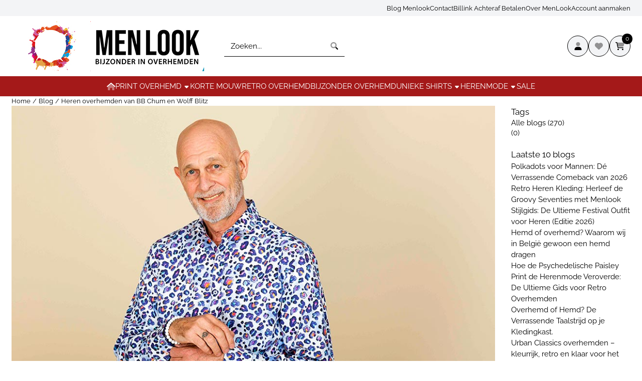

--- FILE ---
content_type: text/html; charset=UTF-8
request_url: https://www.menlook.nl/blog/heren-overhemden-van-bb-chum-en-wolff-blitz
body_size: 28821
content:
<!DOCTYPE html> <html lang="nl" class="no-js"> <head> <meta http-equiv="content-type" content="text/html; charset=utf-8"/> <meta name="description" content="De heren overhemden van BB Chum en Wolf Blitz zijn echte musthaves voor mannen die iets anders willen. Ook de collectie herenshirts van Haupt hebben speelse en aparte motieven.Zij zijn specialist in het ontwerpen en fabriceren van authentieke h"/> <meta name="robots" content="index,follow"> <meta name="viewport" content="width=device-width, initial-scale=1, user-scalable=yes, maximum-scale=5" /> <meta name="google-site-verification" content="yEV9Uav9Bo5iTXxYEAY2G1sdeTAfnXxyj3vTnxH9ZI0"/> <meta name="msvalidate.01" content="AB8B140CDF747AAE7420086DD6FCBEB4"/> <title>De heren overhemden van BB Chum en Wolf Blitz zijn echte musthaves | Menlook</title> <base href="https://www.menlook.nl/"/> <link rel="dns-prefetch" href="https://fonts.gstatic.com/"> <link rel="dns-prefetch" href="https://cdn.shoptrader.com/"> <link rel="dns-prefetch" href="https://connect.facebook.net/"> <link rel="icon" href="https://www.menlook.nl/images/faviconimages/menlook.ico" type="image/x-icon"> <link rel="shortcut icon" type="image/x-icon" href="https://www.menlook.nl/images/faviconimages/menlook.ico"/> <link rel="canonical" href="https://www.menlook.nl/blog/heren-overhemden-van-bb-chum-en-wolff-blitz"/> <script>
        window.translations = {
                        PRODUCT_CARD_ARIA_LABEL: 'Product: ',
            PRODUCT_PRIJS_ARIA_LABEL: 'Prijs: ',
                        SHOPPING_CART_BUTTON_ARIA_LABEL_1: 'Voeg ',
            SHOPPING_CART_BUTTON_ARIA_LABEL_2: ' toe aan winkelwagen',
            PRODUCT_PRIJS_KORTING_ARIA_LABEL_1: 'Van ',
            PRODUCT_PRIJS_KORTING_ARIA_LABEL_2: ' voor ',
                        SHOPPINGCART_ARIA_LIVE_QUANTITY_UPDATE_MESSAGE_BEGIN: 'Aantal van',
            SHOPPINGCART_ARIA_LIVE_QUANTITY_INCREASE_MESSAGE: 'is verhoogd naar',
            SHOPPINGCART_ARIA_LIVE_QUANTITY_DECREASE_MESSAGE: 'is verlaagd naar',
            SHOPPINGCART_ARIA_LIVE_DELETE_PRODUCT_MESSAGE: 'is verwijderd uit de winkelwagen.',
            SHOPPINGCART_ARIA_LIVE_QUANTITY_REFRESH_MESSAGE: 'is bijgewerkt naar'
        };
    </script> <style>
            @font-face{font-display:swap;font-family:'ABeeZee';font-style:normal;font-weight:400;src:url(https://fonts.gstatic.com/s/abeezee/v23/esDR31xSG-6AGleN2tukkIcH.woff2) format('woff2');unicode-range:U+0100-02BA,U+02BD-02C5,U+02C7-02CC,U+02CE-02D7,U+02DD-02FF,U+0304,U+0308,U+0329,U+1D00-1DBF,U+1E00-1E9F,U+1EF2-1EFF,U+2020,U+20A0-20AB,U+20AD-20C0,U+2113,U+2C60-2C7F,U+A720-A7FF}@font-face{font-display:swap;font-family:'ABeeZee';font-style:normal;font-weight:400;src:url(https://fonts.gstatic.com/s/abeezee/v23/esDR31xSG-6AGleN2tWkkA.woff2) format('woff2');unicode-range:U+0000-00FF,U+0131,U+0152-0153,U+02BB-02BC,U+02C6,U+02DA,U+02DC,U+0304,U+0308,U+0329,U+2000-206F,U+20AC,U+2122,U+2191,U+2193,U+2212,U+2215,U+FEFF,U+FFFD}@font-face{font-display:swap;font-family:'Arimo';font-style:normal;font-weight:400;src:url(https://fonts.gstatic.com/s/arimo/v35/P5sfzZCDf9_T_3cV7NCUECyoxNk37cxcDRrBZQI.woff2) format('woff2');unicode-range:U+0460-052F,U+1C80-1C8A,U+20B4,U+2DE0-2DFF,U+A640-A69F,U+FE2E-FE2F}@font-face{font-display:swap;font-family:'Arimo';font-style:normal;font-weight:400;src:url(https://fonts.gstatic.com/s/arimo/v35/P5sfzZCDf9_T_3cV7NCUECyoxNk37cxcBBrBZQI.woff2) format('woff2');unicode-range:U+0301,U+0400-045F,U+0490-0491,U+04B0-04B1,U+2116}@font-face{font-display:swap;font-family:'Arimo';font-style:normal;font-weight:400;src:url(https://fonts.gstatic.com/s/arimo/v35/P5sfzZCDf9_T_3cV7NCUECyoxNk37cxcDBrBZQI.woff2) format('woff2');unicode-range:U+1F00-1FFF}@font-face{font-display:swap;font-family:'Arimo';font-style:normal;font-weight:400;src:url(https://fonts.gstatic.com/s/arimo/v35/P5sfzZCDf9_T_3cV7NCUECyoxNk37cxcAxrBZQI.woff2) format('woff2');unicode-range:U+0370-0377,U+037A-037F,U+0384-038A,U+038C,U+038E-03A1,U+03A3-03FF}@font-face{font-display:swap;font-family:'Arimo';font-style:normal;font-weight:400;src:url(https://fonts.gstatic.com/s/arimo/v35/P5sfzZCDf9_T_3cV7NCUECyoxNk37cxcAhrBZQI.woff2) format('woff2');unicode-range:U+0307-0308,U+0590-05FF,U+200C-2010,U+20AA,U+25CC,U+FB1D-FB4F}@font-face{font-display:swap;font-family:'Arimo';font-style:normal;font-weight:400;src:url(https://fonts.gstatic.com/s/arimo/v35/P5sfzZCDf9_T_3cV7NCUECyoxNk37cxcDxrBZQI.woff2) format('woff2');unicode-range:U+0102-0103,U+0110-0111,U+0128-0129,U+0168-0169,U+01A0-01A1,U+01AF-01B0,U+0300-0301,U+0303-0304,U+0308-0309,U+0323,U+0329,U+1EA0-1EF9,U+20AB}@font-face{font-display:swap;font-family:'Arimo';font-style:normal;font-weight:400;src:url(https://fonts.gstatic.com/s/arimo/v35/P5sfzZCDf9_T_3cV7NCUECyoxNk37cxcDhrBZQI.woff2) format('woff2');unicode-range:U+0100-02BA,U+02BD-02C5,U+02C7-02CC,U+02CE-02D7,U+02DD-02FF,U+0304,U+0308,U+0329,U+1D00-1DBF,U+1E00-1E9F,U+1EF2-1EFF,U+2020,U+20A0-20AB,U+20AD-20C0,U+2113,U+2C60-2C7F,U+A720-A7FF}@font-face{font-display:swap;font-family:'Arimo';font-style:normal;font-weight:400;src:url(https://fonts.gstatic.com/s/arimo/v35/P5sfzZCDf9_T_3cV7NCUECyoxNk37cxcABrB.woff2) format('woff2');unicode-range:U+0000-00FF,U+0131,U+0152-0153,U+02BB-02BC,U+02C6,U+02DA,U+02DC,U+0304,U+0308,U+0329,U+2000-206F,U+20AC,U+2122,U+2191,U+2193,U+2212,U+2215,U+FEFF,U+FFFD}@font-face{font-display:swap;font-family:'Arimo';font-style:normal;font-weight:700;src:url(https://fonts.gstatic.com/s/arimo/v35/P5sfzZCDf9_T_3cV7NCUECyoxNk3CstcDRrBZQI.woff2) format('woff2');unicode-range:U+0460-052F,U+1C80-1C8A,U+20B4,U+2DE0-2DFF,U+A640-A69F,U+FE2E-FE2F}@font-face{font-display:swap;font-family:'Arimo';font-style:normal;font-weight:700;src:url(https://fonts.gstatic.com/s/arimo/v35/P5sfzZCDf9_T_3cV7NCUECyoxNk3CstcBBrBZQI.woff2) format('woff2');unicode-range:U+0301,U+0400-045F,U+0490-0491,U+04B0-04B1,U+2116}@font-face{font-display:swap;font-family:'Arimo';font-style:normal;font-weight:700;src:url(https://fonts.gstatic.com/s/arimo/v35/P5sfzZCDf9_T_3cV7NCUECyoxNk3CstcDBrBZQI.woff2) format('woff2');unicode-range:U+1F00-1FFF}@font-face{font-display:swap;font-family:'Arimo';font-style:normal;font-weight:700;src:url(https://fonts.gstatic.com/s/arimo/v35/P5sfzZCDf9_T_3cV7NCUECyoxNk3CstcAxrBZQI.woff2) format('woff2');unicode-range:U+0370-0377,U+037A-037F,U+0384-038A,U+038C,U+038E-03A1,U+03A3-03FF}@font-face{font-display:swap;font-family:'Arimo';font-style:normal;font-weight:700;src:url(https://fonts.gstatic.com/s/arimo/v35/P5sfzZCDf9_T_3cV7NCUECyoxNk3CstcAhrBZQI.woff2) format('woff2');unicode-range:U+0307-0308,U+0590-05FF,U+200C-2010,U+20AA,U+25CC,U+FB1D-FB4F}@font-face{font-display:swap;font-family:'Arimo';font-style:normal;font-weight:700;src:url(https://fonts.gstatic.com/s/arimo/v35/P5sfzZCDf9_T_3cV7NCUECyoxNk3CstcDxrBZQI.woff2) format('woff2');unicode-range:U+0102-0103,U+0110-0111,U+0128-0129,U+0168-0169,U+01A0-01A1,U+01AF-01B0,U+0300-0301,U+0303-0304,U+0308-0309,U+0323,U+0329,U+1EA0-1EF9,U+20AB}@font-face{font-display:swap;font-family:'Arimo';font-style:normal;font-weight:700;src:url(https://fonts.gstatic.com/s/arimo/v35/P5sfzZCDf9_T_3cV7NCUECyoxNk3CstcDhrBZQI.woff2) format('woff2');unicode-range:U+0100-02BA,U+02BD-02C5,U+02C7-02CC,U+02CE-02D7,U+02DD-02FF,U+0304,U+0308,U+0329,U+1D00-1DBF,U+1E00-1E9F,U+1EF2-1EFF,U+2020,U+20A0-20AB,U+20AD-20C0,U+2113,U+2C60-2C7F,U+A720-A7FF}@font-face{font-display:swap;font-family:'Arimo';font-style:normal;font-weight:700;src:url(https://fonts.gstatic.com/s/arimo/v35/P5sfzZCDf9_T_3cV7NCUECyoxNk3CstcABrB.woff2) format('woff2');unicode-range:U+0000-00FF,U+0131,U+0152-0153,U+02BB-02BC,U+02C6,U+02DA,U+02DC,U+0304,U+0308,U+0329,U+2000-206F,U+20AC,U+2122,U+2191,U+2193,U+2212,U+2215,U+FEFF,U+FFFD}@font-face{font-display:swap;font-family:'Raleway';font-style:normal;font-weight:400;src:url(https://fonts.gstatic.com/s/raleway/v37/1Ptxg8zYS_SKggPN4iEgvnHyvveLxVvaorCFPrEHJA.woff2) format('woff2');unicode-range:U+0460-052F,U+1C80-1C8A,U+20B4,U+2DE0-2DFF,U+A640-A69F,U+FE2E-FE2F}@font-face{font-display:swap;font-family:'Raleway';font-style:normal;font-weight:400;src:url(https://fonts.gstatic.com/s/raleway/v37/1Ptxg8zYS_SKggPN4iEgvnHyvveLxVvaorCMPrEHJA.woff2) format('woff2');unicode-range:U+0301,U+0400-045F,U+0490-0491,U+04B0-04B1,U+2116}@font-face{font-display:swap;font-family:'Raleway';font-style:normal;font-weight:400;src:url(https://fonts.gstatic.com/s/raleway/v37/1Ptxg8zYS_SKggPN4iEgvnHyvveLxVvaorCHPrEHJA.woff2) format('woff2');unicode-range:U+0102-0103,U+0110-0111,U+0128-0129,U+0168-0169,U+01A0-01A1,U+01AF-01B0,U+0300-0301,U+0303-0304,U+0308-0309,U+0323,U+0329,U+1EA0-1EF9,U+20AB}@font-face{font-display:swap;font-family:'Raleway';font-style:normal;font-weight:400;src:url(https://fonts.gstatic.com/s/raleway/v37/1Ptxg8zYS_SKggPN4iEgvnHyvveLxVvaorCGPrEHJA.woff2) format('woff2');unicode-range:U+0100-02BA,U+02BD-02C5,U+02C7-02CC,U+02CE-02D7,U+02DD-02FF,U+0304,U+0308,U+0329,U+1D00-1DBF,U+1E00-1E9F,U+1EF2-1EFF,U+2020,U+20A0-20AB,U+20AD-20C0,U+2113,U+2C60-2C7F,U+A720-A7FF}@font-face{font-display:swap;font-family:'Raleway';font-style:normal;font-weight:400;src:url(https://fonts.gstatic.com/s/raleway/v37/1Ptxg8zYS_SKggPN4iEgvnHyvveLxVvaorCIPrE.woff2) format('woff2');unicode-range:U+0000-00FF,U+0131,U+0152-0153,U+02BB-02BC,U+02C6,U+02DA,U+02DC,U+0304,U+0308,U+0329,U+2000-206F,U+20AC,U+2122,U+2191,U+2193,U+2212,U+2215,U+FEFF,U+FFFD}@font-face{font-display:swap;font-family:'Raleway';font-style:normal;font-weight:700;src:url(https://fonts.gstatic.com/s/raleway/v37/1Ptxg8zYS_SKggPN4iEgvnHyvveLxVs9pbCFPrEHJA.woff2) format('woff2');unicode-range:U+0460-052F,U+1C80-1C8A,U+20B4,U+2DE0-2DFF,U+A640-A69F,U+FE2E-FE2F}@font-face{font-display:swap;font-family:'Raleway';font-style:normal;font-weight:700;src:url(https://fonts.gstatic.com/s/raleway/v37/1Ptxg8zYS_SKggPN4iEgvnHyvveLxVs9pbCMPrEHJA.woff2) format('woff2');unicode-range:U+0301,U+0400-045F,U+0490-0491,U+04B0-04B1,U+2116}@font-face{font-display:swap;font-family:'Raleway';font-style:normal;font-weight:700;src:url(https://fonts.gstatic.com/s/raleway/v37/1Ptxg8zYS_SKggPN4iEgvnHyvveLxVs9pbCHPrEHJA.woff2) format('woff2');unicode-range:U+0102-0103,U+0110-0111,U+0128-0129,U+0168-0169,U+01A0-01A1,U+01AF-01B0,U+0300-0301,U+0303-0304,U+0308-0309,U+0323,U+0329,U+1EA0-1EF9,U+20AB}@font-face{font-display:swap;font-family:'Raleway';font-style:normal;font-weight:700;src:url(https://fonts.gstatic.com/s/raleway/v37/1Ptxg8zYS_SKggPN4iEgvnHyvveLxVs9pbCGPrEHJA.woff2) format('woff2');unicode-range:U+0100-02BA,U+02BD-02C5,U+02C7-02CC,U+02CE-02D7,U+02DD-02FF,U+0304,U+0308,U+0329,U+1D00-1DBF,U+1E00-1E9F,U+1EF2-1EFF,U+2020,U+20A0-20AB,U+20AD-20C0,U+2113,U+2C60-2C7F,U+A720-A7FF}@font-face{font-display:swap;font-family:'Raleway';font-style:normal;font-weight:700;src:url(https://fonts.gstatic.com/s/raleway/v37/1Ptxg8zYS_SKggPN4iEgvnHyvveLxVs9pbCIPrE.woff2) format('woff2');unicode-range:U+0000-00FF,U+0131,U+0152-0153,U+02BB-02BC,U+02C6,U+02DA,U+02DC,U+0304,U+0308,U+0329,U+2000-206F,U+20AC,U+2122,U+2191,U+2193,U+2212,U+2215,U+FEFF,U+FFFD}#owl-carousel-homepage .owl-dots .owl-dot.active span,#owl-carousel-homepage .owl-dots .owl-dot:hover span{background:#ff0000!important}div#slider-homepage{max-height:500px}.mega-menu{--mega-menu-column-width:275px;--mega-menu-column-spacer:2rem;--mega-menu-extra-field-spacer:var(--mega-menu-column-spacer);--mega-menu-extra-field-width:275px;--mega-menu-heading-color:var(--grey-900);--mega-menu-heading-color-hover:var(--grey-900);--mega-menu-link-color:var(--grey-700);--mega-menu-link-color-hover:var(--grey-700);--mega-menu-extra-field-color:var(--grey-700);justify-content:space-between;gap:var(--mega-menu-extra-field-spacer);display:none;position:absolute;height:auto;z-index:var(--mega-menu-dropdown-z-index);background:#fff;box-shadow:none;transition-property:box-shadow;border-radius:var(--mega-menu-dropdown-border-radius);border:0}.mega-menu:has(.mega-menu__extra-field){--mega-menu-column-width:245px}.hasSubChilds.mega-menu,.smallMenuMaxItems.mega-menu{--mega-menu-nav-width:calc(100% - var(--mega-menu-extra-field-width) - var(--mega-menu-extra-field-spacer));left:0;width:100%;padding-block:1.5rem;padding-inline:2rem}.hasNoSubChilds:not(.smallMenuMaxItems).mega-menu{--mega-menu-nav-width:auto;--mega-menu-min-width:12rem;min-width:var(--mega-menu-min-width);width:max-content;padding-block:.5rem;padding-inline:var(--site-nav-item-padding-x)}@supports selector(:has(a,b)){.site-nav-item--level-0:has(.hasNoSubChilds:not(.smallMenuMaxItems).mega-menu){position:relative}.hasNoSubChilds:not(.smallMenuMaxItems).mega-menu{min-width:max(var(--mega-menu-min-width), 100%)}}.site-nav-item--level-0 .mega-menu.is-open,.site-nav-item--level-0:hover .mega-menu,.site-nav-item--level-0.js-hover .mega-menu{display:flex;--mega-menu-box-shadow-backdrop:-500vh 1000vh 0 1000vh rgba(0, 0, 0, .05);--mega-menu-box-shadow-border-color:var(--border-color);--mega-menu-box-shadow-border:0 1px 0 0 var(--mega-menu-box-shadow-border-color), /* bottom */
            -1px 0 0 0 var(--mega-menu-box-shadow-border-color), /* left */
            1px 0 0 0 var(--mega-menu-box-shadow-border-color);box-shadow:var(--mega-menu-box-shadow-border),var(--shadow-xl),var(--mega-menu-box-shadow-backdrop)}.hasSubChilds .mega-menu__nav,.smallMenuMaxItems .mega-menu__nav{column-gap:var(--mega-menu-column-spacer);column-width:var(--mega-menu-column-width);column-count:auto}.mega-menu__nav{width:100%}.hasSubChilds .mega-menu__list-wrapper{flex:1 0 auto;width:100%;margin-bottom:1rem;-webkit-column-break-inside:avoid;page-break-inside:avoid;break-inside:avoid}.mega-menu__list-heading,.mega-menu__list-item-link{display:block;text-overflow:ellipsis;overflow-x:hidden}@media screen and (max-width:1200px){.site-nav-item-link--level-0,.mega-menu__list-heading,.mega-menu__list-item-link{font-size:var(--text-size-sm)}}.mega-menu__list-heading:hover,.mega-menu__list-heading:focus,.mega-menu__list-item-link:hover,.mega-menu__list-item-link:focus{text-decoration:underline}.hasSubChilds .mega-menu__list-heading{font-weight:var(--font-weight-bold);color:var(--mega-menu-heading-color)}.hasSubChilds .mega-menu__list-heading:hover,.hasSubChilds .mega-menu__list-heading:focus{color:var(--mega-menu-heading-color-hover)}.hasNoSubChilds .mega-menu__list-heading,.hasNoSubChilds .mega-menu__extra-field{padding-block:.5rem}.mega-menu__list-item-link{padding-block:.25em}.hasNoSubChilds .mega-menu__list-heading,.mega-menu__list-item-link{color:var(--mega-menu-link-color)}.hasNoSubChilds .mega-menu__list-heading:hover,.hasNoSubChilds .mega-menu__list-heading:focus,.mega-menu__list-item-link:hover,.mega-menu__list-item-link:focus{color:var(--mega-menu-link-color-hover)}.mega-menu__btn{--btn-font-weight:var(--font-weight-normal);margin-top:.25rem}.mega-menu__extra-field{color:var(--mega-menu-extra-field-color)}.mega-menu__extra-field img{max-width:100%;height:auto}.mega-menu__extra-field--has-category-image{display:flex}.mega-menu__category-image{margin:auto}
        </style> <link rel="stylesheet" href="/themes/4000/css/abstracts/_print.css" media="print" crossorigin> <link rel="stylesheet" href="/themes/4000/css/abstracts/_variables_new.css?v=131.29531854921810777826" crossorigin> <link rel="stylesheet" href="/images/css/stApp-4000.css?v=131.29531854921810777826" crossorigin> <link rel="stylesheet" href="/themes/4000/css/stProduct-4000.css?v=131.29531854921810777826" crossorigin> <link rel="stylesheet" href="/themes/4000/css/homepagebuilder.css.signalize?controller=blog_article&pageId=89&v=131.29531854921810777826" crossorigin> <link rel="stylesheet" href="/themes/4000/css/icomoon.css?v=131.29531854921810777826" media="print" onload="this.media='all'" crossorigin> <script>(function (w, d, s, l, i) {
            w[l] = w[l] || []; w[l].push({
                'gtm.start':
                    new Date().getTime(), event: 'gtm.js'
            }); var f = d.getElementsByTagName(s)[0],
                j = d.createElement(s), dl = l != 'dataLayer' ? '&l=' + l : ''; j.async = true; j.src =
                'https://www.googletagmanager.com/gtm.js?id=' + i + dl; f.parentNode.insertBefore(j, f);
        })(window,document,'script','dataLayer','GTM-WB8H26F');
    </script> <script>
        !function(f,b,e,v,n,t,s)
        {if(f.fbq)return;n=f.fbq=function(){n.callMethod?
            n.callMethod.apply(n,arguments):n.queue.push(arguments)};
            if(!f._fbq)f._fbq=n;n.push=n;n.loaded=!0;n.version='2.0';
            n.queue=[];t=b.createElement(e);t.async=!0;
            t.src=v;s=b.getElementsByTagName(e)[0];
            s.parentNode.insertBefore(t,s)}(window, document,'script',
            'https://connect.facebook.net/en_US/fbevents.js');
        fbq('init', '856237484821019');
        fbq('track', 'PageView');
    </script>


        
        
        
        
        <meta name="medium" content="blog"/> <meta property="og:title" content="De heren overhemden van BB Chum en Wolf Blitz zijn echte musthaves | Menlook"/> <meta property="og:description" content="De heren overhemden van BB Chum en Wolf Blitz zijn echte musthaves voor mannen die iets anders willen. Ook de collectie herenshirts van Haupt hebben speelse en aparte motieven.Zij zijn specialist in het ontwerpen en fabriceren van authentieke h"/> <meta property="og:type" content="product"/> <meta property="og:url" content="https://www.menlook.nl/blog/heren-overhemden-van-bb-chum-en-wolff-blitz"/> <meta property="og:image" content="http://www.menlook.nl/images/blogimages/big/heren-overhemd.jpg"/></head> <body id="miscellaneous" class="blog heren-overhemden-van-bb-chum-en-wolff-blitz not-logged-in "> <noscript> <iframe src="https://www.googletagmanager.com/ns.html?id=GTM-WB8H26F" height="0" width="0" style="display:none;visibility:hidden"></iframe> </noscript> <a href="#main-content" class="skip-link_btn btn btn-dark">Ga naar hoofdinhoud</a> <a name="body-top"></a> <div class="page_placeholder_layover" id="page_placeholder_layover"> <img src="opc_loader.png" class="opc_loader" alt="" role="presentation"/> </div> <div id="cookieAriaLiveRegion" class="sr-only" aria-live="polite" aria-atomic="true"> <p id="cookieAriaLiveMessage">Cookievoorkeuren zijn momenteel gesloten.</p> </div><div id="wishlist_popup" class="modal jsWishlistPopup" role="dialog" aria-labelledby="wishlistPopupTitle" aria-modal="true" aria-hidden="true"> <div class="modal-content"> <div class="modal-header"> <div class="modal-title"> <h2 id="wishlistPopupTitle">Wensenlijst</h2> </div> <button class="btn-icon btn-transparent btn-close jsModalClose" aria-label="Sluit pop-up" title="Sluit pop-up"> <span class="st-icon st-icon-style-duotone st-icon-xmark"> <svg xmlns="http://www.w3.org/2000/svg" viewBox="0 0 320 512"> <path class="fa-secondary" d="M310.6 361.4c12.5 12.5 12.5 32.75 0 45.25C304.4 412.9 296.2 416 288 416s-16.38-3.125-22.62-9.375L160 301.3L54.63 406.6C48.38 412.9 40.19 416 32 416S15.63 412.9 9.375 406.6c-12.5-12.5-12.5-32.75 0-45.25l105.4-105.4L9.375 150.6c-12.5-12.5-12.5-32.75 0-45.25s32.75-12.5 45.25 0L160 210.8l105.4-105.4c12.5-12.5 32.75-12.5 45.25 0s12.5 32.75 0 45.25l-105.4 105.4L310.6 361.4z"/> </svg> </span> </button> </div> <div class="modal-body"> <div class="table-section"></div> </div> </div> </div><aside class="topmenu" aria-label="Topmenu"> <div class="bs-container d-flex" style="height:100%;"> <div class="topmenu-inner" id="menu_top"> <div class="topmenu-inner-col"> </div> <nav class="topmenu-inner-col" aria-label="Topmenu navigatie"> <ul class="topmenu-nav"> <li class="topmenu-nav-item topmenu-nav-item-1"><a href="https://www.menlook.nl/blog/" target="_self">Blog Menlook</a></li> <li class="topmenu-nav-item topmenu-nav-item-2"><a href="https://www.menlook.nl/contact/" target="_self">Contact</a></li> <li class="topmenu-nav-item topmenu-nav-item-3"><a href="https://www.menlook.nl/achteraf-betalen-billink/" target="_self">Billink Achteraf Betalen</a></li> <li class="topmenu-nav-item topmenu-nav-item-4"><a href="https://www.menlook.nl/over-menlook/" target="_self">Over MenLook</a></li> <li class="topmenu-nav-item topmenu-nav-item-5"><a href="https://www.menlook.nl/create_account.php" target="_self">Account aanmaken</a></li> </ul> </nav> </div> </div> </aside><header class="site-header site-header-large site-header-large-logo-left" role="banner" aria-label="Website header"> <div class="bs-container"> <div class="site-header-inner row align-items-center justify-content-between"> <div class="col-auto col-logo d-flex align-items-center"> <a class="header-logo | d-flex justify-content-center align-items-center" style="height:100%;" href="https://www.menlook.nl/" > <img data-use-webp='no' fetchpriority='high' width='400' height='100' alt='menlook.nl Startpagina' style=' box-sizing:content-box;
            max-height:200px;
            max-width:400px;
            padding-top:10px;
            padding-bottom:10px;' class='header-logo-image' src='/images/shoplogoimages/menlook-bovenkant3.jpg' onerror='this.onerror=null; this.src="/images/placeholders/image_missing_vierkant.png";'> </a> </div> <div class="col"> <div class="site-header-searchbar"> <form name="advanced_search" action="https://www.menlook.nl/advanced_search_result.php" method="get" enctype="application/x-www-form-urlencoded"> <input type="hidden" name="form_name" value="advanced_search"> <label for="search" class="sr-only">Zoeken</label> <div class="input-group"> <input type="hidden" name="search_in_description" value="0"> <input type="hidden" name="Beschrijving" value="0"> <input type="hidden" name="Artikelnaam" value=true> <input type="hidden" name="Ean" value="1"> <input type="hidden" name="Sku" value="1"> <input type="hidden" name="Artikelnummer" value="1"> <input type="hidden" name="Tag" value="1"> <input type="hidden" name="inc_subcat" value="1"> <input name="keywords" type="search" value="" placeholder="Zoeken..." class="form-control form-control-visually-first" id="search"/> <button class="btn btn-icon btn-input-group" type="submit"> <span class="st-icon st-icon-style-duotone st-icon-magnifying-glass"> <svg xmlns="http://www.w3.org/2000/svg" viewBox="0 0 512 512"> <path class="fa-primary" d="M500.3 443.7l-119.7-119.7c-15.03 22.3-34.26 41.54-56.57 56.57l119.7 119.7c15.62 15.62 40.95 15.62 56.57 0C515.9 484.7 515.9 459.3 500.3 443.7z"/><path class="fa-secondary" d="M207.1 0C93.12 0-.0002 93.13-.0002 208S93.12 416 207.1 416s208-93.13 208-208S322.9 0 207.1 0zM207.1 336c-70.58 0-128-57.42-128-128c0-70.58 57.42-128 128-128s128 57.42 128 128C335.1 278.6 278.6 336 207.1 336z"/> </svg> </span> </button> </div> </form> <div class="overlay-searchbar"></div> </div> </div> <div class="col-auto d-flex justify-content-end"> <nav class="site-header-nav d-flex" aria-label="Gebruikersnavigatie"> <a href="https://www.menlook.nl/login.php" role="button" class="site-header-nav-item  " aria-label="Inloggen"> <span class="st-icon st-icon-style-duotone st-icon-user"> <svg xmlns="http://www.w3.org/2000/svg" viewBox="0 0 448 512"> <path class="fa-primary" d="M274.7 304H173.3C77.61 304 0 381.6 0 477.3c0 19.14 15.52 34.67 34.66 34.67h378.7C432.5 512 448 496.5 448 477.3C448 381.6 370.4 304 274.7 304z"/><path class="fa-secondary" d="M352 128c0 70.69-57.3 128-128 128C153.3 256 96 198.7 96 128s57.31-128 128-128C294.7 0 352 57.31 352 128z"/> </svg> </span> </a> <a href="https://www.menlook.nl/account_wishlist.php" class="site-header-nav-item" aria-label="Ga naar wensenlijst"> <span class="st-icon st-icon-style-duotone st-icon-heart"> <svg xmlns="http://www.w3.org/2000/svg" viewBox="0 0 512 512"> <path class="fa-secondary" d="M0 190.9V185.1C0 115.2 50.52 55.58 119.4 44.1C164.1 36.51 211.4 51.37 244 84.02L256 96L267.1 84.02C300.6 51.37 347 36.51 392.6 44.1C461.5 55.58 512 115.2 512 185.1V190.9C512 232.4 494.8 272.1 464.4 300.4L283.7 469.1C276.2 476.1 266.3 480 256 480C245.7 480 235.8 476.1 228.3 469.1L47.59 300.4C17.23 272.1 .0003 232.4 .0003 190.9L0 190.9z"/> </svg> </span> </a> <div class="site-header-basket-wrapper basket_wrapper"> <div class="site-header-nav-item"> <a href="https://www.menlook.nl/shopping_cart.php" role="button" id="basket-toggle" class="basket-button" aria-controls="floating-basket" aria-expanded="false" aria-label="Winkelwagen bekijken, 0 items" aria-haspopup="true"> <span class="st-icon st-icon-style-duotone st-icon-cart-shopping"> <svg xmlns="http://www.w3.org/2000/svg" viewBox="0 0 576 512"> <path class="fa-primary" d="M0 24C0 10.7 10.7 0 24 0H69.5c26.9 0 50 19.1 55 45.5l51.6 271c2.2 11.3 12.1 19.5 23.6 19.5H488c13.3 0 24 10.7 24 24s-10.7 24-24 24H199.7c-34.6 0-64.3-24.6-70.7-58.5L77.4 54.5c-.7-3.8-4-6.5-7.9-6.5H24C10.7 48 0 37.3 0 24zM128 464a48 48 0 1 1 96 0 48 48 0 1 1 -96 0zm336-48a48 48 0 1 1 0 96 48 48 0 1 1 0-96z"/><path class="fa-secondary" d="M170.7 288H459.2c32.6 0 61.1-21.8 69.5-53.3l41-152.3C576.6 57 557.4 32 531.1 32h-411c2 4.2 3.5 8.8 4.4 13.5L170.7 288z"/> </svg> </span> <span class="quantity" id="basket-count" data-bind="text: cartCount" aria-live="polite">0</span> </a> </div> <div class="floating_basket_wrapper dropdown-menu" id="floating-basket" aria-label="Winkelwagen overzicht" hidden> <div class="basket_content"> <a href="https://www.menlook.nl/shopping_cart.php" id="skip-to-checkout">Sla productlijst over en ga naar afrekenen</a> <table data-bind="visible: cartTable().length > 0" role="table" aria-label="Producten in winkelwagen"> <tbody data-bind="foreach: cartTable" role="rowgroup"> <tr role="row" data-bind="attr: { 'aria-labelledby': 'product-name-' + product_id(), 'aria-describedby': 'product-quantity-' + product_id() + ' product-price-' + product_id() }"> <td role="cell" class="product_image_cell"> <div class="product_image"> <img data-bind="attr: { src: image(), alt: name }"> </div> </td> <td role="cell" class="product_name_cell"> <p data-bind="attr: { 'id': 'product-name-' + product_id() }"><span data-bind="attr: { 'id': 'product-quantity-' + product_id() }, text: quantity"></span> x <a data-bind="attr: { href: url, 'aria-describedby': 'product-quantity-' + product_id() }, text: name"></a></p> <span data-bind="foreach: attributes, visible: attributes().length > 0"> <small><i>-&nbsp;<span data-bind="html: option_name() + ' ' + value_name()"></span></i></small><br> </span> <p data-bind="attr: { 'id': 'product-price-' + product_id() }, html: $root.currencyFormat.symbolLeft + stAppTools.number_format(parseFloat(total_price()) * parseFloat($root.currencyFormat.value), $root.currencyFormat.decimalPlaces, $root.currencyFormat.decimalPoint, $root.currencyFormat.thousandsPoint) + $root.currencyFormat.symbolRight"></p> </td> <td class="product_price_cell" data-bind="click: $parent.removeProduct"> <button aria-label="Verwijder dit product uit de winkelwagen" class="btn btn-transparent"> <span class="st-icon st-icon-style-duotone st-icon-trash"> <svg xmlns="http://www.w3.org/2000/svg" viewBox="0 0 448 512"> <path class="fa-primary" d="M284.2 0C296.3 0 307.4 6.848 312.8 17.69L320 32H416C433.7 32 448 46.33 448 64C448 81.67 433.7 96 416 96H32C14.33 96 0 81.67 0 64C0 46.33 14.33 32 32 32H128L135.2 17.69C140.6 6.848 151.7 0 163.8 0H284.2z"/><path class="fa-secondary" d="M32 96H416L394.6 466.8C393.1 492.2 372.1 512 346.7 512H101.3C75.87 512 54.86 492.2 53.39 466.8L32 96z"/> </svg> </span> </button> </td> </tr> </tbody> </table> <span class="shopping-cart-empty" data-bind="visible: cartTable().length == 0">
            Uw winkelwagen is leeg
        </span> </div> <div class="clear"></div> <div class="floating_basket_total clearfix"> <span class="floating_basket_total_price" data-bind="html: cartValue"></span> <a id="btn-basket-checkout" href="https://www.menlook.nl/shopping_cart.php" class="configuration_btn configuration_button button configuration_button_submit has_icon_right" data-bind="visible: cartTable().length != 0" role="button"> <span class="button">Afrekenen</span> <span class="st-icon st-icon-style-duotone st-icon-arrow-right"> <svg xmlns="http://www.w3.org/2000/svg" viewBox="0 0 448 512"> <path class="fa-primary" d="M256 448c-8.188 0-16.38-3.125-22.62-9.375c-12.5-12.5-12.5-32.75 0-45.25L370.8 256l-137.4-137.4c-12.5-12.5-12.5-32.75 0-45.25s32.75-12.5 45.25 0l160 160c12.5 12.5 12.5 32.75 0 45.25l-160 160C272.4 444.9 264.2 448 256 448z"/><path class="fa-secondary" d="M338.8 288H32C14.33 288 .0016 273.7 .0016 256S14.33 224 32 224h306.8l32 32L338.8 288z"/> </svg> </span> </a> </div> </div> </div> </nav> </div> </div> </div> </header><header class="main-header-mobile" role="banner" aria-label="Website header"> <div class="bs-container header-mobile-top-logo"> <a href=https://www.menlook.nl/> <img class="header-mobile-top-logo-image" alt="menlook.nl Startpagina" fetchpriority="high" src="/images/shoplogoimages/menlook-bovenkant3.jpg" width="400" height="100"> </a> </div> <div class="header-mobile "> <div class="bs-container header-mobile-container"> <div class="header-mobile-col" style="flex:1;"> <div class="header-mobile-icon menu-icon" tabindex="0" role="button" aria-controls="mobile_menu" aria-expanded="false"> <span class="st-icon st-icon-style-duotone st-icon-bars"> <svg xmlns="http://www.w3.org/2000/svg" viewBox="0 0 448 512"> <path class="fa-primary" d="M416 128H32C14.33 128 0 113.7 0 96C0 78.33 14.33 64 32 64H416C433.7 64 448 78.33 448 96C448 113.7 433.7 128 416 128zM416 448H32C14.33 448 0 433.7 0 416C0 398.3 14.33 384 32 384H416C433.7 384 448 398.3 448 416C448 433.7 433.7 448 416 448z"/><path class="fa-secondary" d="M0 256C0 238.3 14.33 224 32 224H416C433.7 224 448 238.3 448 256C448 273.7 433.7 288 416 288H32C14.33 288 0 273.7 0 256z"/> </svg> </span></div> </div> <div class="header-mobile-col"> </div> <nav class="header-mobile-col justify-content-end" style="flex:1;" id="mobile_menu_show_quantity_JS" aria-label="Gebruikersnavigatie"> <div class="header-mobile-icon account-icon"> <a href="https://www.menlook.nl/account.php"> <span class="st-icon st-icon-style-duotone st-icon-user"> <svg xmlns="http://www.w3.org/2000/svg" viewBox="0 0 448 512"> <path class="fa-primary" d="M274.7 304H173.3C77.61 304 0 381.6 0 477.3c0 19.14 15.52 34.67 34.66 34.67h378.7C432.5 512 448 496.5 448 477.3C448 381.6 370.4 304 274.7 304z"/><path class="fa-secondary" d="M352 128c0 70.69-57.3 128-128 128C153.3 256 96 198.7 96 128s57.31-128 128-128C294.7 0 352 57.31 352 128z"/> </svg> </span> </a> </div> <div class="header-mobile-icon"> <a href="account_wishlist.php"> <span class="st-icon st-icon-style-duotone st-icon-heart"> <svg xmlns="http://www.w3.org/2000/svg" viewBox="0 0 512 512"> <path class="fa-secondary" d="M0 190.9V185.1C0 115.2 50.52 55.58 119.4 44.1C164.1 36.51 211.4 51.37 244 84.02L256 96L267.1 84.02C300.6 51.37 347 36.51 392.6 44.1C461.5 55.58 512 115.2 512 185.1V190.9C512 232.4 494.8 272.1 464.4 300.4L283.7 469.1C276.2 476.1 266.3 480 256 480C245.7 480 235.8 476.1 228.3 469.1L47.59 300.4C17.23 272.1 .0003 232.4 .0003 190.9L0 190.9z"/> </svg> </span> </a> </div> <div class="header-mobile-icon shopping-icon"> <a href="https://www.menlook.nl/shopping_cart.php"> <span class="st-icon st-icon-style-duotone st-icon-cart-shopping"> <svg xmlns="http://www.w3.org/2000/svg" viewBox="0 0 576 512"> <path class="fa-primary" d="M0 24C0 10.7 10.7 0 24 0H69.5c26.9 0 50 19.1 55 45.5l51.6 271c2.2 11.3 12.1 19.5 23.6 19.5H488c13.3 0 24 10.7 24 24s-10.7 24-24 24H199.7c-34.6 0-64.3-24.6-70.7-58.5L77.4 54.5c-.7-3.8-4-6.5-7.9-6.5H24C10.7 48 0 37.3 0 24zM128 464a48 48 0 1 1 96 0 48 48 0 1 1 -96 0zm336-48a48 48 0 1 1 0 96 48 48 0 1 1 0-96z"/><path class="fa-secondary" d="M170.7 288H459.2c32.6 0 61.1-21.8 69.5-53.3l41-152.3C576.6 57 557.4 32 531.1 32h-411c2 4.2 3.5 8.8 4.4 13.5L170.7 288z"/> </svg> </span> <span class="quantity" data-bind="text: cartCount"></span> </a> </div> </nav> </div> </div> <div id="mobile_menu_overlay" class="show-topmenu-logo"></div> <nav id="mobile_menu_container" class="show-topmenu-logo " aria-label="Mobiele navigatie"> <div id="mobile_menu" class="mobile_menu" role="navigation"> <section id="mobile_menu_info" class="header-mobile-open" aria-label="Mobiele navigatie header"> <div class="bs-container header-mobile-container"> <p class="mobile-menu-header">Menu</p> <button id="mobile_menu_close" class="btn btn-transparent header-mobile-icon menu-close" aria-label="Sluit menu" type="button"> <span class="st-icon st-icon-style-duotone st-icon-xmark"> <svg xmlns="http://www.w3.org/2000/svg" viewBox="0 0 320 512"> <path class="fa-secondary" d="M310.6 361.4c12.5 12.5 12.5 32.75 0 45.25C304.4 412.9 296.2 416 288 416s-16.38-3.125-22.62-9.375L160 301.3L54.63 406.6C48.38 412.9 40.19 416 32 416S15.63 412.9 9.375 406.6c-12.5-12.5-12.5-32.75 0-45.25l105.4-105.4L9.375 150.6c-12.5-12.5-12.5-32.75 0-45.25s32.75-12.5 45.25 0L160 210.8l105.4-105.4c12.5-12.5 32.75-12.5 45.25 0s12.5 32.75 0 45.25l-105.4 105.4L310.6 361.4z"/> </svg> </span> </button> </div> </section> <section id="mobile_nav_container" aria-label="Mobiele navigatie"> <div class="mobile_menu_extra_items"> </div> <nav id="categories" class="categories_box mobile_box" aria-label="Primaire navigatie"> <ul class="mobile-menu-list box_content"> <li class="menu-header parent-item" id="dmrp_0"> <a class="item" href="https://www.menlook.nl/">
                            Home
                        </a> </li> <li class="menu-header parent-item" id="dmm_95"> <a class="item menu-toggle" aria-expanded="false" aria-controls="submenu-cat-95" role="button" target="_self" href="https://www.menlook.nl/print-overhemd/">
                                Print overhemd
                            </a> <button class="submenu-toggle" aria-controls="submenu-cat-95" aria-expanded="false" aria-label='Toon submenu voor Print overhemd'> <span class="expand expandable-item show-chevron-right"><span class='st-icon st-icon-chevron-down fa-icon fa-icon-chevron-down'></span><span class='st-icon st-icon-chevron-right fa-icon fa-icon-chevron-right'></span></span></button><ul class="menu-content print_overhemd parent-item" id="submenu-cat-95" hidden> <li class="menu-header " id="dmrp_166"> <a class="item" href="https://www.menlook.nl/wolff-blitz-overhemden/" target="_self"> <span style="margin-left: 0px; margin-right: .5rem;"><span class='st-icon fa-icon fa-icon-caret-right'></span></span>Wolff Blitz overhemden      </a></li> <li class="menu-header " id="dmrp_174"> <a class="item" href="https://www.menlook.nl/chenaski-retro-overhemden/" target="_self"> <span style="margin-left: 0px; margin-right: .5rem;"><span class='st-icon fa-icon fa-icon-caret-right'></span></span>Chenaski retro overhemden      </a></li> <li class="menu-header " id="dmrp_186"> <a class="item" href="https://www.menlook.nl/bb-chum-overhemden/" target="_self"> <span style="margin-left: 0px; margin-right: .5rem;"><span class='st-icon fa-icon fa-icon-caret-right'></span></span>BB Chum overhemden      </a></li> <li class="menu-header " id="dmrp_179"> <a class="item" href="https://www.menlook.nl/affaso-batik-overhemden/" target="_self"> <span style="margin-left: 0px; margin-right: .5rem;"><span class='st-icon fa-icon fa-icon-caret-right'></span></span>Affaso batik overhemden      </a></li> <li class="menu-header " id="dmrp_187"> <a class="item" href="https://www.menlook.nl/tresanti-overhemden/" target="_self"> <span style="margin-left: 0px; margin-right: .5rem;"><span class='st-icon fa-icon fa-icon-caret-right'></span></span>Tresanti overhemden      </a></li> <li class="menu-header " id="dmrp_155"> <a class="item" href="https://www.menlook.nl/retro-en-vintage-look-overhemden/" target="_self"> <span style="margin-left: 0px; margin-right: .5rem;"><span class='st-icon fa-icon fa-icon-caret-right'></span></span>Retro en vintage look overhemden      </a></li> <li class="menu-header " id="dmrp_154"> <a class="item" href="https://www.menlook.nl/overhemden-met-fiets-print/" target="_self"> <span style="margin-left: 0px; margin-right: .5rem;"><span class='st-icon fa-icon fa-icon-caret-right'></span></span>Overhemden met fiets print      </a></li> <li class="menu-header " id="dmrp_126"> <a class="item" href="https://www.menlook.nl/bloemen-overhemd/" target="_self"> <span style="margin-left: 0px; margin-right: .5rem;"><span class='st-icon fa-icon fa-icon-caret-right'></span></span>Bloemen overhemd      </a></li> <li class="menu-header " id="dmrp_152"> <a class="item" href="https://www.menlook.nl/overhemd-met-schilderij-print-/" target="_self"> <span style="margin-left: 0px; margin-right: .5rem;"><span class='st-icon fa-icon fa-icon-caret-right'></span></span>Overhemd met schilderij print      </a></li> <li class="menu-header " id="dmrp_151"> <a class="item" href="https://www.menlook.nl/overhemden-met-muziek-print/" target="_self"> <span style="margin-left: 0px; margin-right: .5rem;"><span class='st-icon fa-icon fa-icon-caret-right'></span></span>Overhemden met muziek print      </a></li> <li class="menu-header " id="dmrp_141"> <a class="item" href="https://www.menlook.nl/blouse-met-dierenprint/" target="_self"> <span style="margin-left: 0px; margin-right: .5rem;"><span class='st-icon fa-icon fa-icon-caret-right'></span></span>Blouse met dierenprint      </a></li> <li class="menu-header " id="dmrp_153"> <a class="item" href="https://www.menlook.nl/blouse-met-grafische-print/" target="_self"> <span style="margin-left: 0px; margin-right: .5rem;"><span class='st-icon fa-icon fa-icon-caret-right'></span></span>Blouse met grafische print      </a></li></ul></li> <li class="menu-header parent-item" id="dmm_106"> <a class="item menu-toggle" aria-expanded="false" aria-controls="submenu-cat-106" role="button" target="_self" href="https://www.menlook.nl/overhemd-korte-mouw/">
                                Korte mouw
                            </a> </li> <li class="menu-header parent-item" id="dmm_121"> <a class="item menu-toggle" aria-expanded="false" aria-controls="submenu-cat-121" role="button" target="_self" href="https://www.menlook.nl/retro-overhemd/">
                                Retro overhemd
                            </a> </li> <li class="menu-header parent-item" id="dmm_101"> <a class="item menu-toggle" aria-expanded="false" aria-controls="submenu-cat-101" role="button" target="_self" href="https://www.menlook.nl/bijzondere-overhemden-menlook/">
                                Bijzonder overhemd
                            </a> </li> <li class="menu-header parent-item" id="dmm_188"> <a class="item menu-toggle" aria-expanded="false" aria-controls="submenu-cat-188" role="button" target="_self" href="https://www.menlook.nl/t-shirt-heren/">
                                Unieke Shirts
                            </a> <button class="submenu-toggle" aria-controls="submenu-cat-188" aria-expanded="false" aria-label='Toon submenu voor Unieke Shirts'> <span class="expand expandable-item show-chevron-right"><span class='st-icon st-icon-chevron-down fa-icon fa-icon-chevron-down'></span><span class='st-icon st-icon-chevron-right fa-icon fa-icon-chevron-right'></span></span></button><ul class="menu-content unieke_shirts parent-item" id="submenu-cat-188" hidden> <li class="menu-header " id="dmrp_203"> <a class="item" href="https://www.menlook.nl/t-shirt-heren/designer-heren-t-shirt/" target="_self"> <span style="margin-left: 0px; margin-right: .5rem;"><span class='st-icon fa-icon fa-icon-caret-right'></span></span>Designer heren t-shirt      </a></li> <li class="menu-header " id="dmrp_220"> <a class="item" href="https://www.menlook.nl/t-shirt-heren/t-shirt-met-print/" target="_self"> <span style="margin-left: 0px; margin-right: .5rem;"><span class='st-icon fa-icon fa-icon-caret-right'></span></span>T-shirt met print      </a></li> <li class="menu-header " id="dmrp_221"> <a class="item" href="https://www.menlook.nl/t-shirt-heren/grafisch-t-shirt/" target="_self"> <span style="margin-left: 0px; margin-right: .5rem;"><span class='st-icon fa-icon fa-icon-caret-right'></span></span>Grafisch t shirt      </a></li> <li class="menu-header " id="dmrp_231"> <a class="item" href="https://www.menlook.nl/t-shirt-heren/sweater-no106/" target="_self"> <span style="margin-left: 0px; margin-right: .5rem;"><span class='st-icon fa-icon fa-icon-caret-right'></span></span>Sweater No106      </a></li></ul></li> <li class="menu-header parent-item" id="dmm_181"> <a class="item menu-toggle" aria-expanded="false" aria-controls="submenu-cat-181" role="button" target="_self" href="https://www.menlook.nl/herenmode/">
                                Herenmode
                            </a> <button class="submenu-toggle" aria-controls="submenu-cat-181" aria-expanded="false" aria-label='Toon submenu voor Herenmode'> <span class="expand expandable-item show-chevron-right"><span class='st-icon st-icon-chevron-down fa-icon fa-icon-chevron-down'></span><span class='st-icon st-icon-chevron-right fa-icon fa-icon-chevron-right'></span></span></button><ul class="menu-content herenmode parent-item" id="submenu-cat-181" hidden> <li class="menu-header " id="dmrp_182"> <a class="item" href="https://www.menlook.nl/gilet-heren/" target="_self"> <span style="margin-left: 0px; margin-right: .5rem;"><span class='st-icon fa-icon fa-icon-caret-right'></span></span>Gilet heren      </a></li> <li class="menu-header " id="dmrp_183"> <a class="item" href="https://www.menlook.nl/heren-broek/" target="_self"> <span style="margin-left: 0px; margin-right: .5rem;"><span class='st-icon fa-icon fa-icon-caret-right'></span></span>Heren broek      </a></li> <li class="menu-header " id="dmrp_89"> <a class="item" href="https://www.menlook.nl/heren-armbanden/" target="_self"> <span style="margin-left: 0px; margin-right: .5rem;"><span class='st-icon fa-icon fa-icon-caret-right'></span></span>Armbanden      </a></li> <li class="menu-header " id="dmrp_86"> <a class="item" href="https://www.menlook.nl/heren-armbanden/terra-genova-armbanden/" target="_self"> <span style="margin-left: 0px; margin-right: .5rem;"><span class='st-icon fa-icon fa-icon-caret-right'></span></span>Terra Genova Armbanden      </a></li> <li class="menu-header " id="dmrp_39"> <a class="item" href="https://www.menlook.nl/heren-armbanden/badass-bracelets/" target="_self"> <span style="margin-left: 0px; margin-right: .5rem;"><span class='st-icon fa-icon fa-icon-caret-right'></span></span>Bad-Ass Bracelets      </a></li> <li class="menu-header " id="dmrp_104"> <a class="item" href="https://www.menlook.nl/cadeaubonnen/" target="_self"> <span style="margin-left: 0px; margin-right: .5rem;"><span class='st-icon fa-icon fa-icon-caret-right'></span></span>Cadeaubon      </a></li> <li class="menu-header " id="dmrp_158"> <a class="item" href="https://www.menlook.nl/heren-sjaal/" target="_self"> <span style="margin-left: 0px; margin-right: .5rem;"><span class='st-icon fa-icon fa-icon-caret-right'></span></span>Sjaals      </a></li> <li class="menu-header " id="dmrp_56"> <a class="item" href="https://www.menlook.nl/kleurrijke-herenschoenen/" target="_self"> <span style="margin-left: 0px; margin-right: .5rem;"><span class='st-icon fa-icon fa-icon-caret-right'></span></span>Herenschoenen      </a></li></ul></li> <li class="menu-header parent-item" id="dmm_217"> <a class="item menu-toggle" aria-expanded="false" aria-controls="submenu-cat-217" role="button" target="_self" href="https://www.menlook.nl/sale/">
                                Sale
                            </a> </li> </ul> <div class="sub-menu-mobile"> <div class="sub-menu-mobile__top-menu-content"> <ul class="top_menu"> <li class="item1"><a href="https://www.menlook.nl/blog/" target="_self">Blog Menlook</a></li> <li class="item2"><a href="https://www.menlook.nl/contact/" target="_self">Contact</a></li> <li class="item3"><a href="https://www.menlook.nl/achteraf-betalen-billink/" target="_self">Billink Achteraf Betalen</a></li> <li class="item4"><a href="https://www.menlook.nl/over-menlook/" target="_self">Over MenLook</a></li> <li class="item5"><a href="https://www.menlook.nl/create_account.php" target="_self">Account aanmaken</a></li> </ul> </div> <div class="sub-menu-mobile__social-media-items"> <div class="mobile-menu-socialmedia"> <a class="social-media-item facebook" target="_blank" rel="noopener noreferrer" href="https://www.facebook.com/MenlookNL"><span class="st-icon st-icon-style-duotone st-icon-facebook"> <svg xmlns="http://www.w3.org/2000/svg" viewBox="0 0 512 512"> <path d="M504 256C504 119 393 8 256 8S8 119 8 256c0 123.78 90.69 226.38 209.25 245V327.69h-63V256h63v-54.64c0-62.15 37-96.48 93.67-96.48 27.14 0 55.52 4.84 55.52 4.84v61h-31.28c-30.8 0-40.41 19.12-40.41 38.73V256h68.78l-11 71.69h-57.78V501C413.31 482.38 504 379.78 504 256z"/> </svg> </span></a> <a class="social-media-item pinterest" target="_blank" rel="noopener noreferrer" href="https://nl.pinterest.com/support6284/"><span class="st-icon st-icon-style-duotone st-icon-pinterest"> <svg xmlns="http://www.w3.org/2000/svg" viewBox="0 0 496 512"> <path d="M496 256c0 137-111 248-248 248-25.6 0-50.2-3.9-73.4-11.1 10.1-16.5 25.2-43.5 30.8-65 3-11.6 15.4-59 15.4-59 8.1 15.4 31.7 28.5 56.8 28.5 74.8 0 128.7-68.8 128.7-154.3 0-81.9-66.9-143.2-152.9-143.2-107 0-163.9 71.8-163.9 150.1 0 36.4 19.4 81.7 50.3 96.1 4.7 2.2 7.2 1.2 8.3-3.3.8-3.4 5-20.3 6.9-28.1.6-2.5.3-4.7-1.7-7.1-10.1-12.5-18.3-35.3-18.3-56.6 0-54.7 41.4-107.6 112-107.6 60.9 0 103.6 41.5 103.6 100.9 0 67.1-33.9 113.6-78 113.6-24.3 0-42.6-20.1-36.7-44.8 7-29.5 20.5-61.3 20.5-82.6 0-19-10.2-34.9-31.4-34.9-24.9 0-44.9 25.7-44.9 60.2 0 22 7.4 36.8 7.4 36.8s-24.5 103.8-29 123.2c-5 21.4-3 51.6-.9 71.2C65.4 450.9 0 361.1 0 256 0 119 111 8 248 8s248 111 248 248z"/> </svg> </span></a> <a class="social-media-item instagram" target="_blank" rel="noopener noreferrer" href="https://www.instagram.com/vincent_menlook/"><span class="st-icon st-icon-style-duotone st-icon-instagram"> <svg xmlns="http://www.w3.org/2000/svg" viewBox="0 0 448 512"> <path d="M224.1 141c-63.6 0-114.9 51.3-114.9 114.9s51.3 114.9 114.9 114.9S339 319.5 339 255.9 287.7 141 224.1 141zm0 189.6c-41.1 0-74.7-33.5-74.7-74.7s33.5-74.7 74.7-74.7 74.7 33.5 74.7 74.7-33.6 74.7-74.7 74.7zm146.4-194.3c0 14.9-12 26.8-26.8 26.8-14.9 0-26.8-12-26.8-26.8s12-26.8 26.8-26.8 26.8 12 26.8 26.8zm76.1 27.2c-1.7-35.9-9.9-67.7-36.2-93.9-26.2-26.2-58-34.4-93.9-36.2-37-2.1-147.9-2.1-184.9 0-35.8 1.7-67.6 9.9-93.9 36.1s-34.4 58-36.2 93.9c-2.1 37-2.1 147.9 0 184.9 1.7 35.9 9.9 67.7 36.2 93.9s58 34.4 93.9 36.2c37 2.1 147.9 2.1 184.9 0 35.9-1.7 67.7-9.9 93.9-36.2 26.2-26.2 34.4-58 36.2-93.9 2.1-37 2.1-147.8 0-184.8zM398.8 388c-7.8 19.6-22.9 34.7-42.6 42.6-29.5 11.7-99.5 9-132.1 9s-102.7 2.6-132.1-9c-19.6-7.8-34.7-22.9-42.6-42.6-11.7-29.5-9-99.5-9-132.1s-2.6-102.7 9-132.1c7.8-19.6 22.9-34.7 42.6-42.6 29.5-11.7 99.5-9 132.1-9s102.7-2.6 132.1 9c19.6 7.8 34.7 22.9 42.6 42.6 11.7 29.5 9 99.5 9 132.1s2.7 102.7-9 132.1z"/> </svg> </span></a></div> </div> </div> </nav> <input type="hidden" name="MOBILE_SHOW_CATEGORIES_ONLY" value="true"> </section> </div> </nav> </header><nav class="site-nav site-nav-header-big" aria-label="Primaire navigatie"> <div class="bs-container site-nav-container"> <ul class="site-nav-inner site-nav--justify-content-center"><li class="item-insert-jquery droppable | site-nav-item--level-0"> <a class="site-nav-item-link site-nav-item-link--level-0 home-icon" aria-label='Startpagina' href="/"> <span class="st-icon st-icon-style-duotone st-icon-house"> <svg xmlns="http://www.w3.org/2000/svg" viewBox="0 0 576 512"> <path class="fa-secondary" opacity=".4" d="M64 270.5c74.7-65.3 149.3-130.6 224-196L512.1 270.6l.4 201.3c0 22.1-17.9 40.1-40 40.1L392 512c-22.1 0-40-17.9-40-40l0-88.3c0-17.7-14.3-32-32-32l-64 0c-17.7 0-32 14.3-32 32l0 88.3c0 22.1-17.9 40-40 40l-79.9 0c-22.1 0-40-17.9-40-40L64 270.5z"/><path class="fa-primary" d="M266.9 7.9C279-2.6 297-2.6 309.1 7.9l256 224c13.3 11.6 14.6 31.9 3 45.2s-31.9 14.6-45.2 3L288 74.5 53.1 280.1c-13.3 11.6-33.5 10.3-45.2-3s-10.3-33.5 3-45.2l256-224z"/> </svg> </span> </a> </li><li class="item2 | site-nav-item site-nav-item--level-0"><a class="site-nav-item-link site-nav-item-link--level-0" role='button' aria-haspopup="true" aria-expanded="false" aria-controls="submenu-print-overhemd" id="nav-print-overhemd" href="https://www.menlook.nl/print-overhemd/" target="_self"><span>Print overhemd</span><span class='st-icon fa-icon fa-icon-caret-down'></span></a><ul class="mega-menu menu-dropdown hasNoSubChilds" id="submenu-print-overhemd" hidden role="menu"><li class="mega-menu__nav"><ul> <li class="mega-menu__list-wrapper menu-backlink"> <a class="mega-menu__list-heading" href="https://www.menlook.nl/print-overhemd/">Alles in Print overhemd</a> <li class="mega-menu__list-wrapper"> <a class="mega-menu__list-heading" href="https://www.menlook.nl/wolff-blitz-overhemden/">Wolff Blitz overhemden</a> </li> <li class="mega-menu__list-wrapper"> <a class="mega-menu__list-heading" href="https://www.menlook.nl/chenaski-retro-overhemden/">Chenaski retro overhemden</a> </li> <li class="mega-menu__list-wrapper"> <a class="mega-menu__list-heading" href="https://www.menlook.nl/bb-chum-overhemden/">BB Chum overhemden</a> </li> <li class="mega-menu__list-wrapper"> <a class="mega-menu__list-heading" href="https://www.menlook.nl/affaso-batik-overhemden/">Affaso batik overhemden</a> </li> <li class="mega-menu__list-wrapper"> <a class="mega-menu__list-heading" href="https://www.menlook.nl/tresanti-overhemden/">Tresanti overhemden</a> </li> <li class="mega-menu__list-wrapper"> <a class="mega-menu__list-heading" href="https://www.menlook.nl/retro-en-vintage-look-overhemden/">Retro en vintage look overhemden</a> </li> <li class="mega-menu__list-wrapper"> <a class="mega-menu__list-heading" href="https://www.menlook.nl/overhemden-met-fiets-print/">Overhemden met fiets print</a> </li> <li class="mega-menu__list-wrapper"> <a class="mega-menu__list-heading" href="https://www.menlook.nl/bloemen-overhemd/">Bloemen overhemd</a> </li> <li class="mega-menu__list-wrapper"> <a class="mega-menu__list-heading" href="https://www.menlook.nl/overhemd-met-schilderij-print-/">Overhemd met schilderij print</a> </li> <li class="mega-menu__list-wrapper"> <a class="mega-menu__list-heading" href="https://www.menlook.nl/overhemden-met-muziek-print/">Overhemden met muziek print</a> </li> <li class="mega-menu__list-wrapper"> <a class="mega-menu__list-heading" href="https://www.menlook.nl/blouse-met-dierenprint/">Blouse met dierenprint</a> </li> <li class="mega-menu__list-wrapper"> <a class="mega-menu__list-heading" href="https://www.menlook.nl/blouse-met-grafische-print/">Blouse met grafische print</a> </li></ul></li></li></ul><li class="item3 | site-nav-item site-nav-item--level-0"><a class="site-nav-item-link site-nav-item-link--level-0" href="https://www.menlook.nl/overhemd-korte-mouw/" target="_self"><span>Korte mouw</span></a><li class="item4 | site-nav-item site-nav-item--level-0"><a class="site-nav-item-link site-nav-item-link--level-0" href="https://www.menlook.nl/retro-overhemd/" target="_self"><span>Retro overhemd</span></a><li class="item5 | site-nav-item site-nav-item--level-0"><a class="site-nav-item-link site-nav-item-link--level-0" href="https://www.menlook.nl/bijzondere-overhemden-menlook/" target="_self"><span>Bijzonder overhemd</span></a><li class="item6 | site-nav-item site-nav-item--level-0"><a class="site-nav-item-link site-nav-item-link--level-0" role='button' aria-haspopup="true" aria-expanded="false" aria-controls="submenu-unieke-shirts" id="nav-unieke-shirts" href="https://www.menlook.nl/t-shirt-heren/" target="_self"><span>Unieke Shirts</span><span class='st-icon fa-icon fa-icon-caret-down'></span></a><ul class="mega-menu menu-dropdown hasNoSubChilds" id="submenu-unieke-shirts" hidden role="menu"><li class="mega-menu__nav"><ul> <li class="mega-menu__list-wrapper menu-backlink"> <a class="mega-menu__list-heading" href="https://www.menlook.nl/t-shirt-heren/">Alles in Unieke Shirts</a> <li class="mega-menu__list-wrapper"> <a class="mega-menu__list-heading" href="https://www.menlook.nl/t-shirt-heren/designer-heren-t-shirt/">Designer heren t-shirt</a> </li> <li class="mega-menu__list-wrapper"> <a class="mega-menu__list-heading" href="https://www.menlook.nl/t-shirt-heren/t-shirt-met-print/">T-shirt met print</a> </li> <li class="mega-menu__list-wrapper"> <a class="mega-menu__list-heading" href="https://www.menlook.nl/t-shirt-heren/grafisch-t-shirt/">Grafisch t shirt</a> </li> <li class="mega-menu__list-wrapper"> <a class="mega-menu__list-heading" href="https://www.menlook.nl/t-shirt-heren/sweater-no106/">Sweater No106</a> </li></ul></li></li></ul><li class="item7 | site-nav-item site-nav-item--level-0"><a class="site-nav-item-link site-nav-item-link--level-0" role='button' aria-haspopup="true" aria-expanded="false" aria-controls="submenu-herenmode" id="nav-herenmode" href="https://www.menlook.nl/herenmode/" target="_self"><span>Herenmode</span><span class='st-icon fa-icon fa-icon-caret-down'></span></a><ul class="mega-menu menu-dropdown hasNoSubChilds" id="submenu-herenmode" hidden role="menu"><li class="mega-menu__nav"><ul> <li class="mega-menu__list-wrapper menu-backlink"> <a class="mega-menu__list-heading" href="https://www.menlook.nl/herenmode/">Alles in Herenmode</a> <li class="mega-menu__list-wrapper"> <a class="mega-menu__list-heading" href="https://www.menlook.nl/gilet-heren/">Gilet heren</a> </li> <li class="mega-menu__list-wrapper"> <a class="mega-menu__list-heading" href="https://www.menlook.nl/heren-broek/">Heren broek</a> </li> <li class="mega-menu__list-wrapper"> <a class="mega-menu__list-heading" href="https://www.menlook.nl/heren-armbanden/">Armbanden</a> </li> <li class="mega-menu__list-wrapper"> <a class="mega-menu__list-heading" href="https://www.menlook.nl/heren-armbanden/terra-genova-armbanden/">Terra Genova Armbanden</a> </li> <li class="mega-menu__list-wrapper"> <a class="mega-menu__list-heading" href="https://www.menlook.nl/heren-armbanden/badass-bracelets/">Bad-Ass Bracelets</a> </li> <li class="mega-menu__list-wrapper"> <a class="mega-menu__list-heading" href="https://www.menlook.nl/cadeaubonnen/">Cadeaubon</a> </li> <li class="mega-menu__list-wrapper"> <a class="mega-menu__list-heading" href="https://www.menlook.nl/heren-sjaal/">Sjaals</a> </li> <li class="mega-menu__list-wrapper"> <a class="mega-menu__list-heading" href="https://www.menlook.nl/kleurrijke-herenschoenen/">Herenschoenen</a> </li></ul></li></li></ul><li class="item8 | site-nav-item site-nav-item--level-0"><a class="site-nav-item-link site-nav-item-link--level-0" href="https://www.menlook.nl/sale/" target="_self"><span>Sale</span></a></ul> </div> </nav><main id="main-content" role="main" aria-label="Hoofdinhoud"><div class="wrapper wrapper-breadcrumbs"> <div class="container" style="padding-bottom: 0;"> <nav id="breadcrums" class="breadcrumbs-scroll-container" aria-label="Broodkruimelnavigatie"> <ol class="breadcrumbs-listing" itemscope itemtype="http://schema.org/BreadcrumbList"> <li class="breadcrumb" itemprop="itemListElement" itemscope itemtype="https://schema.org/ListItem"><a href="https://www.menlook.nl/" class="crumb breadcrumb trail" itemtype="http://schema.org/Thing" itemprop="item"><span itemprop="name">Home</span></a><meta itemprop="position" content="1" /></li><li class="raquo" aria-hidden="true">/</li><li class="breadcrumb" itemprop="itemListElement" itemscope itemtype="https://schema.org/ListItem"><a href="https://www.menlook.nl/blog/" class="crumb breadcrumb trail" itemtype="http://schema.org/Thing" itemprop="item"><span itemprop="name">Blog</span></a><meta itemprop="position" content="2" /></li><li class="raquo" aria-hidden="true">/</li><li class="breadcrumb" itemprop="itemListElement" itemscope itemtype="https://schema.org/ListItem"><a href="https://www.menlook.nl/blog/heren-overhemden-van-bb-chum-en-wolff-blitz" class="crumb breadcrumb trail" itemtype="http://schema.org/Thing" itemprop="item"><span itemprop="name">Heren overhemden van BB Chum en Wolff Blitz</span></a><meta itemprop="position" content="3" /></li> <div class="clear"></div> </ol> </nav> </div> </div><div class="wrapper content    col_right   wideScreen productsHasBorder overview_products_col_3"> <div class="container"> <input type="hidden" id="overview_products_col" value="3" /> <input type="hidden" id="image_dimensions" value="Vierkant" /> <input type="hidden" id="stock_check_hidden" value="true" /> <input type="hidden" id="winkelwagen_popup_hidden" value="true" /> <input type="hidden" id="basket_tekst_hidden" value="Icon" /> <input type="hidden" id="prijzen_zichtbaar_inloggen_hidden" value="-,--" /> <div id="content" class=" col_right "><div id="blog" class="blog-post"> <div class="blog-post-info"> <div class="blog-post-featured-image"> <img alt='heren overhemd' width='995' height='620' class='' src='/images/blogimages/big/heren-overhemd.jpg' onerror='this.onerror=null; this.src="/images/placeholders/image_missing_vierkant.png";'> </div> <h1 class="blog-post-title">Heren overhemden van BB Chum en Wolff Blitz</h1> <div class="blog-post-details"> <div class="blog-post-author">
                    by Menlook
                </div> <div class="blog-post-date">24 Oct 2019</div> </div> <div class="blog-post__socialshare-button-container socialshare-button-container"> <a target="_blank" rel="noopener noreferrer" href="https://www.facebook.com/sharer/sharer.php?u=" class="has_icon_left btn btn-sm btn-light btn-socialshare btn-socialshare--facebook js-social-popup"> <span class="st-icon st-icon-style-duotone st-icon-facebook"> <svg xmlns="http://www.w3.org/2000/svg" viewBox="0 0 512 512"> <path d="M504 256C504 119 393 8 256 8S8 119 8 256c0 123.78 90.69 226.38 209.25 245V327.69h-63V256h63v-54.64c0-62.15 37-96.48 93.67-96.48 27.14 0 55.52 4.84 55.52 4.84v61h-31.28c-30.8 0-40.41 19.12-40.41 38.73V256h68.78l-11 71.69h-57.78V501C413.31 482.38 504 379.78 504 256z"/> </svg> </span> <span>Share</span> <div class="socialshare-count fb-count"></div> </a> <a target="_blank" rel="noopener noreferrer" href="https://twitter.com/intent/tweet?url=" class="has_icon_left btn btn-sm btn-light btn-socialshare btn-socialshare--twitter js-social-popup"> <span class="st-icon st-icon-style-duotone st-icon-twitter"> <svg xmlns="http://www.w3.org/2000/svg" viewBox="0 0 512 512"> <path d="M389.2 48h70.6L305.6 224.2 487 464H345L233.7 318.6 106.5 464H35.8L200.7 275.5 26.8 48H172.4L272.9 180.9 389.2 48zM364.4 421.8h39.1L151.1 88h-42L364.4 421.8z"/> </svg> </span> <span>Post</span> <div class="socialshare-count tweet-count"></div> </a> <a target="_blank" rel="noopener noreferrer" href="http://pinterest.com/pin/create/button/?url=&media=http://www.menlook.nl/images/blogimages/big/heren-overhemd.jpg" class="has_icon_left btn btn-sm btn-light btn-socialshare btn-socialshare--pinterest js-social-popup"> <span class="st-icon st-icon-style-duotone st-icon-pinterest"> <svg xmlns="http://www.w3.org/2000/svg" viewBox="0 0 496 512"> <path d="M496 256c0 137-111 248-248 248-25.6 0-50.2-3.9-73.4-11.1 10.1-16.5 25.2-43.5 30.8-65 3-11.6 15.4-59 15.4-59 8.1 15.4 31.7 28.5 56.8 28.5 74.8 0 128.7-68.8 128.7-154.3 0-81.9-66.9-143.2-152.9-143.2-107 0-163.9 71.8-163.9 150.1 0 36.4 19.4 81.7 50.3 96.1 4.7 2.2 7.2 1.2 8.3-3.3.8-3.4 5-20.3 6.9-28.1.6-2.5.3-4.7-1.7-7.1-10.1-12.5-18.3-35.3-18.3-56.6 0-54.7 41.4-107.6 112-107.6 60.9 0 103.6 41.5 103.6 100.9 0 67.1-33.9 113.6-78 113.6-24.3 0-42.6-20.1-36.7-44.8 7-29.5 20.5-61.3 20.5-82.6 0-19-10.2-34.9-31.4-34.9-24.9 0-44.9 25.7-44.9 60.2 0 22 7.4 36.8 7.4 36.8s-24.5 103.8-29 123.2c-5 21.4-3 51.6-.9 71.2C65.4 450.9 0 361.1 0 256 0 119 111 8 248 8s248 111 248 248z"/> </svg> </span> <span>Pin-it</span> <div class="socialshare-count pinterest-count"></div> </a> </div> </div> <div class="blog-post-content prose"> <p></p> <p>De <a href="https://www.menlook.nl/heren-overhemden/">heren overhemden</a> van BB Chum en Wolf Blitz zijn echte &ldquo;musthaves&rdquo; voor mannen die iets anders willen. Ook de collectie herenshirts van Haupt hebben speelse en aparte motieven.&nbsp;Zij zijn specialist in het ontwerpen en fabriceren van authentieke heren overhemden met print. Vooral overhemden met bloemen als print is een echte klassieker aan het worden. Je ziet de mooiste overhemden voorbij komen met een bloemenprint. De laatste jaren is een overhemd met print niet meer weg te denken als een kledingstuk in je stijlvolle garderobe. Een heren overhemd met print is namelijk erg trendy en het ideale kledingstuk voor een borrel, etentje of naar je werk.&nbsp;Toch vraagt het combineren van deze overhemden enige oplettendheid. Hoe draag je een overhemd met bloemen, vlinder, vogels, dots of een andere leuke print nu het mooist.Een overhemd met print is momenteel het moderne mannen shirt van het seizoen en samen met een goede combinatie kan verrassend voor de dag komen met je favoriete shirt.<br /> <br />
&nbsp;</p> <h2><a href="https://www.menlook.nl/print-overhemd/vlinder-en-bloemen-overhemd-heren"><img alt="" src="https://www.menlook.nl/images/productimages/big/vlinder-bloemen-overhemd-heren.jpg" /></a><strong>Combineer met een andere print</strong></h2> <p>Het kan soms erg stijlvol zijn om je heren overhemd met aparte print te combineren met een andere print. Heeft je overhemd en drukke print, kies dan voor een rustige niet zo&rsquo;n opvallende print om mee te combineren. Zou je een colbert met ook een drukke, grote print kiezen, dan wordt je outfit veel te onrustig en niet fijn om naar te kijken.<br />
Een heren overhemd met bijvoorbeeld een <a href="https://www.menlook.nl/kleurrijke-overhemden/bijzondere-heren-overhemd-vlinders935938">print met vlinder van BB Chum</a> kan je heel goed combineren met een colbert met grote bloemen of kleine stippen (dots), maar zeker niet met een colbert met ruit of streep motief.</p> <p></p> <h2>Contrast maakt het spannend</h2> <p>Bij het dragen van een heren overhemd met een drukke opvallende aparte print zoals een overhemd met<strong> </strong><a href="https://www.menlook.nl/print-overhemd/vlinder-en-bloemen-overhemd-heren">vlinders en bloemen van Wolff Blitz</a><strong>.</strong> Kies dan voor een Chino in de kleur dit terug komt in je print. Trek eens een colbert aan in een leuke kleur welke terug komt in je bloemen en vlinder print. Laat dus de kleur van je print terug komen in de rest van je kleding en ga voor een sjieke stijl. Je loopt er dan stijlvol en soms een tikkeltje opvallend bij.<br />
Maak je outfit compleet met een<a href="https://www.menlook.nl/kleurrijke-herenschoenen/"> kleurrijke schoen</a><strong> </strong>van Menlook en je dag kan niet meer stuk.<br />
Complimenten in deze combinatie met heren overhemden van BB Chum en Wolff Blitz blijven dan niet uit.</p> <p></p> <h2>Casual en stoer</h2> <p>Je kunt je heren overhemd met een bloemen of andere aparte vrolijke print natuurlijk ook combineren met een jeans. Samen met de jeans maakt het je outfit in een keer stoer en casual.&nbsp;<br />
Door de aparte motieven en dessins op het shirt in combinatie met een doorgewassen jeans en gympen maakt het je outfit hip of retro, afhankelijk van de print.</p> <p></p> <h2><strong>Menlook</strong></h2> <p>De print op heren overhemden zijn in de herfst en winter ook volop aanwezig in het modebeeld.&nbsp;<br />
Menlook biedt mannen een fraaie collectie overhemden met aparte en prachtige oftewel oogstrelende motieven. Van uitbundige all-over kleurrijke bloemen overhemd tot subtiele bloemetjes op een blauwe denim kleurig<strong> </strong><a href="https://www.menlook.nl/bijzondere-overhemden-haupt/"><strong>Haupt</strong></a><strong> </strong>overhemd en alle opvallende prints die daar tussen vallen. Allemaal shirts om weer vrolijk van te worden.</p> <p><a href="https://www.menlook.nl/kleurrijke-overhemden/hip-bloemen-overhemd-flourising"><img alt="" src="https://www.menlook.nl/images/productimages/big/hip-bloemen-overhemd-flourising.jpg" /></a></p> <p></p> </div> </div> <div class="blog-add-comment"> <p style="margin-bottom:.5rem;" class="h2">Reacties</p>

                            Er moet ingelogd worden voordat u een reactie kunt plaatsen. Uw reactie zal worden geplaatst zodra deze is goedgekeurd.        
    </div></div> <div id="column_right" class="connectedSortable blog"> <div id="blog_tags" class="box blog_tags_box"> <div class="box_top boxBgShine00"> <p>Tags</p> </div> <div class="box_content tag-cloud"> <ul> <li>Alle blogs (270)</li> <li> <a class="medium" href="/blog/?blog_tag_id=33">
                             (0)
                        </a> </li> </ul> </div> </div> <div id="blog_tags" class="box blog_tags_box"> <div class="box_top boxBgShine00"> <p>Laatste 10 blogs</p> </div> <div class="box_content"> <ul> <li> <a href="https://www.menlook.nl/blog/polkadots-heren-trend-2026">Polkadots voor Mannen: Dé Verrassende Comeback van 2026</a> </li> <li> <a href="https://www.menlook.nl/blog/retro-heren-kleding-seventies-chenaski">Retro Heren Kleding: Herleef de Groovy Seventies met Menlook</a> </li> <li> <a href="https://www.menlook.nl/blog/stijlgids-festival-outfit-heren-2026">Stijlgids: De Ultieme Festival Outfit voor Heren (Editie 2026)</a> </li> <li> <a href="https://www.menlook.nl/blog/hemden-heren-overhemden">Hemd of overhemd? Waarom wij in België gewoon een hemd dragen</a> </li> <li> <a href="https://www.menlook.nl/blog/jaren70-retro-overhemden-paisley-chenaski">Hoe de Psychedelische Paisley Print de Herenmode Veroverde: De Ultieme Gids voor Retro Overhemden</a> </li> <li> <a href="https://www.menlook.nl/blog/overhemd-hemd-verschil-oorsprong">Overhemd of Hemd? De Verrassende Taalstrijd op je Kledingkast.</a> </li> <li> <a href="https://www.menlook.nl/blog/urban-classics-overhemden">Urban Classics overhemden – kleurrijk, retro en klaar voor het festival</a> </li> <li> <a href="https://www.menlook.nl/blog/chenaski-retro-korte-mouw-overhemden">Chenaski retro korte mouw overhemden – dé keuze voor zomerse festivals, concerten en feesten</a> </li> <li> <a href="https://www.menlook.nl/blog/retro-overhemden-festival-styling">Op het festival was er geen ontkomen aan retro kleuren en prints – zo combineer je deze overhemden</a> </li> <li> <a href="https://www.menlook.nl/blog/geschiedenis-van-retro-mode">De Geschiedenis van Retro Mode: Van de Jaren 50 tot de Heden</a> </li> </ul> </div> </div> <div id="blog_tags" class="box  blog_tags_box"> <div class="box_top boxBgShine00"> <strong>Populaire artikelen</strong> </div> <div class="box_content"> <ul> <li><a href="blog/mix-en-match-hippe-heren-overhemden-voor-bohemian-look">Mix & match hippe heren overhemden voor Bohemian look (11052x)</strong></a></li> <li><a href="blog/wat-zijn-retro-overhemden">Wat zijn Retro overhemden (10060x)</strong></a></li> <li><a href="blog/boord-of-kraag-van-een-overhemd">Boord of kraag van een overhemd (9491x)</strong></a></li> <li><a href="blog/overhemd-met-fietsen-laat-zien-wat-je-passie-is">Overhemd met fietsen laat zien wat je passie is (8251x)</strong></a></li> <li><a href="blog/aparte-heren-overhemden-charmeren-vrouwen">Aparte heren overhemden  charmeren vrouwen (7914x)</strong></a></li> <li><a href="blog/hippe-overhemden-bb-chum">Hippe overhemden (7546x)</strong></a></li> <li><a href="blog/vintage-overhemden">Vintage overhemden (7356x)</strong></a></li> <li><a href="blog/de-kracht-van-een-heren-overhemd-op-het-podium">De kracht van een heren overhemd op het podium (7201x)</strong></a></li> <li><a href="blog/overhemd-opvouwen">Overhemd opvouwen (7071x)</strong></a></li> <li><a href="blog/bb-chum-overhemden-horen-in-de-garderobe-van-een-man">BB Chum overhemden horen in de garderobe van een man (6940x)</strong></a></li> <li><a href="blog/wolff-blitz-shirts">Wolff Blitz shirts (6936x)</strong></a></li> <li><a href="blog/met-een-bloemen-overhemd-naar-je-werk">Met een bloemen overhemd naar je werk (6458x)</strong></a></li> <li><a href="blog/terra-genova-leren-armbanden">Terra Genova leren armbanden (6418x)</strong></a></li> <li><a href="blog/bb-chum-overhemden">BB Chum overhemden (6282x)</strong></a></li> <li><a href="blog/bijzondere-heren-overhemden">Bijzondere heren overhemden (6095x)</strong></a></li> <li><a href="blog/hoe-meet-ik-de-maat-van-mijn-overhemd">Hoe meet ik de maat van mijn overhemd (5918x)</strong></a></li> <li><a href="blog/een-tof-vaderdag-cadeau-die-je-scoort-bij-menlook">Een tof Vaderdag cadeau die je scoort bij Menlook (5770x)</strong></a></li> <li><a href="blog/luxe-overhemden-met-print">Luxe overhemden met print (5710x)</strong></a></li> <li><a href="blog/geschiedenis-van-het-overhemd-waar-komt-uw-kleurrijk-overhemd-vandaan">Geschiedenis van het overhemd, waar komt uw kleurrijk overhemd vandaan? (5544x)</strong></a></li> <li><a href="blog/heren-overhemden-met-vlinders-van-BB-Chum-en-Wolff-Blitz">Heren overhemden met vlinders van BB Chum en Wolff Blitz (5514x)</strong></a></li> <li><a href="blog/waarom-nu-een-bloemetjes-overhemd-dragen">Waarom nu een bloemetjes overhemd dragen? (5223x)</strong></a></li> <li><a href="blog/de-mooiste-overhemden-met-print">De mooiste overhemden met print (5165x)</strong></a></li> <li><a href="blog/van-leer-naar-herenschoen">Van leer naar herenschoen. (4916x)</strong></a></li> <li><a href="blog/draag-een-grootmeester-bij-je-kunst-overhemden">Draag altijd een grootmeester bij je met deze geweldige kunst-overhemden (4668x)</strong></a></li> <li><a href="blog/teckel-overhemd-voor-teckel-liefhebbers">Teckel overhemd voor teckel liefhebbers (4660x)</strong></a></li> <li><a href="blog/armband-voor-mannen-meest-gekozen-sieraad">Armband voor mannen? Meest gekozen sieraad! (4597x)</strong></a></li> <li><a href="blog/overhemden-met-schilderij-print">Overhemden met schilderij print (4555x)</strong></a></li> <li><a href="blog/Kussens-maken-van-een-overhemd">Kussens maken van een overhemd (4527x)</strong></a></li> <li><a href="blog/toon-je-liefde-voor-muziek-met-deze-prachtige-overhemden">Toon je liefde voor muziek met deze prachtige overhemden (4459x)</strong></a></li> <li><a href="blog/Juiste-maat-bepalen-voor-je-heren-overhemd">Juiste maat bepalen voor je heren overhemd (4376x)</strong></a></li> <li><a href="blog/flamingo-tot-vlinder-leukste-dierenprint-overhemden">De meest unieke en bijzondere dierenprint overhemden! (4257x)</strong></a></li> <li><a href="blog/hippe-overhemden-met-wilde-prints-van-2020">Hippe overhemden met wilde prints van 2020 (4211x)</strong></a></li> <li><a href="blog/kledingkast-man-opruimen">Kledingkast man opruimen (4157x)</strong></a></li> <li><a href="blog/toffe-kleding-combinaties-met-een-bloemen-blouse-voor-heren.">Toffe kleding combinaties met een bloemen blouse voor heren. (4092x)</strong></a></li> <li><a href="blog/heren-haal-de-lente-in-huis-met-een-bloemen-blouse">Heren, haal de lente in huis met een bloemen blouse (4006x)</strong></a></li> <li><a href="blog/print-overhemd-heren">Print overhemd heren (3993x)</strong></a></li> <li><a href="blog/Riem-op-maat-maken">Riem op maat maken (3962x)</strong></a></li> <li><a href="blog/stockdagen-arnhem-bij-menlook-en-clau-d">Stockdagen Arnhem bij Menlook en Clau-d (3920x)</strong></a></li> <li><a href="blog/bijzondere-kleurrijke-print-overhemden-voor-heren-bij-Menlook">Bijzondere kleurrijke print overhemden voor heren bij Menlook (3895x)</strong></a></li> <li><a href="blog/een-heren-overhemd-voor-de-kerst-waar-je-je-familie-en-vrienden-mee-imponeert">Een heren overhemd voor de kerst waar je je familie en vrienden mee imponeert! (3893x)</strong></a></li> <li><a href="blog/onderhoud-van-je-kleurrijke-schoenen">Onderhoud van jou kleurrijke schoenen (3890x)</strong></a></li> <li><a href="blog/overhemd-met-fietsen-print-cadeau-voor-fietsliefhebbers">Overhemd met fietsen print cadeau voor fietsliefhebbers (3881x)</strong></a></li> <li><a href="blog/armbaden-voor-mannen">Armbanden voor mannen (3866x)</strong></a></li> <li><a href="blog/muziek-en-mode-je-outfit-verraad-je-muzieksmaak">Muziek en mode: je outfit verraad je muzieksmaak (3838x)</strong></a></li> <li><a href="blog/prachtige-trendy-herenschoenen-voor-een-originele-look">Prachtige trendy herenschoenen voor een originele look (3811x)</strong></a></li> <li><a href="blog/blouse-of-overhemd-met-print-wat-is-het-verschil">Blouse of overhemd met print? Wat is het verschil (3751x)</strong></a></li> <li><a href="blog/hippe-overhemden-koop-je-online">Hippe overhemden koop je online (3725x)</strong></a></li> <li><a href="blog/bijzondere-heren-overhemden-op-een-spijkerbroek">Bijzondere heren overhemden op een spijkerbroek (3722x)</strong></a></li> <li><a href="blog/alles-over-de-katoenen-heren-overhemden-bij-Menlook">Alles over de katoenen heren overhemden bij Menlook (3709x)</strong></a></li> <li><a href="blog/was-en-behandel-tips-voor-uw-overhemd-met-print">Was en behandel tips voor uw overhemd met print (3702x)</strong></a></li> <li><a href="blog/heeft-menlook-alleen-maar-gekleurde-overhemden">Heeft Menlook alleen maar gekleurde overhemden? (3693x)</strong></a></li> <li><a href="blog/5-prachtige-overhemden-herfst">5 prachtige overhemden om deze herfst in stijl door te komen! (3674x)</strong></a></li> <li><a href="blog/lapis-lazuli-armband">Lapis Azuli armband (3595x)</strong></a></li> <li><a href="blog/laat-je-hippe-heren-overhemd-shinen">Laat je hippe heren overhemd shinen! (3589x)</strong></a></li> <li><a href="blog/vier-hippe-heren-overhemden-voor-een-stoere-festival-look">Vier hippe heren overhemden voor een stoere festival look (3537x)</strong></a></li> <li><a href="blog/de-meest-stoere-armbanden-om-te-dragen-bij-je-print-overhemd">De meest stoere armbanden om te dragen bij je print overhemd (3499x)</strong></a></li> <li><a href="blog/high-tech-overhemden-futuristische-kleding-en-accessoires">High tech overhemden, futuristische kleding en accessoires (3443x)</strong></a></li> <li><a href="blog/overhemd-kreukvrij-uit-je-koffer">Overhemd kreukvrij uit je koffer (3429x)</strong></a></li> <li><a href="blog/heren-overhemden-van-bb-chum-en-wolff-blitz">Heren overhemden van BB Chum en Wolff Blitz (3428x)</strong></a></li> <li><a href="blog/bloemen-blouse-heren">Bloemen blouse heren (3410x)</strong></a></li> <li><a href="blog/kleurrijke-print-overhemden-strijken">Kleurrijke print overhemden strijken (3347x)</strong></a></li> <li><a href="blog/overhemd-met-print-kopen">Een frisse wind door je kledingkast: probeer eens een print overhemd! (3312x)</strong></a></li> <li><a href="blog/print-overhemden-ontwerpen">Print overhemden ontwerpen (3299x)</strong></a></li> <li><a href="blog/is-een-overhemd-met-korte-mouw-representatief-bij-warm-weer">Is een overhemd met korte mouw representatief bij warm weer? menlooknl (3274x)</strong></a></li> <li><a href="blog/5-manieren-om-hippe-overhemden-als-boho-chic-stijl-te-dragen-als-50-plusser">5 MANIEREN OM HIPPE OVERHEMDEN ALS BOHO CHIC STIJL TE DRAGEN ALS 50 PLUSSER (3233x)</strong></a></li> <li><a href="blog/je-favoriete-bloemen-overhemd-als-eye-catcher">Je favoriete bloemen overhemd als eye-catcher (3220x)</strong></a></li> <li><a href="blog/kleurrijke-bloemenprint-overhemden">Eens wat anders? Ga voor een kleurrijk bloemenprint overhemd! (3190x)</strong></a></li> <li><a href="blog/hippe-heren-overhemd-op-een-verwassen-jeans">Hippe heren overhemd op een verwassen jeans (3142x)</strong></a></li> <li><a href="blog/overhemden-met-print-laten-zien-wie-je-bent">Overhemden met print laten zien wie je bent (3140x)</strong></a></li> <li><a href="blog/poplin-overhemden-en-de-fijne-kwaliteit-daarvan">Poplin overhemden en de fijne kwaliteit daarvan (3136x)</strong></a></li> <li><a href="blog/kleuradvies-voor-een-heren-overhemd-deze-kleuren-passen-het-beste-bij-jou.">Kleuradvies voor een heren overhemd: deze kleuren passen het beste bij jou. (3123x)</strong></a></li> <li><a href="blog/nieuwe-sokken-happy-socks-met-korting">Nieuwe sokken nodig? Koop nu Happy Socks met 30% korting! (3090x)</strong></a></li> <li><a href="blog/stijlvol-het-nieuwe-jaar-in-met-opvallende-herenmode">Stijlvol het nieuwe jaar in met opvallende herenmode (3007x)</strong></a></li> <li><a href="blog/maak-je-look-af-met-een-stoer-armband">Je look helemaal afmaken? Draag een stoer armband! (2986x)</strong></a></li> <li><a href="blog/het-werk-van-pieter-zandvliet-kunstzinnig-overhemd">De talenten van Pieter Zandvliet omgetoverd tot een kunstzinnig overhemd (2981x)</strong></a></li> <li><a href="blog/bijzondere-heren-overhemden-combineren-is-proberen">Bijzondere heren overhemden combineren is proberen! (2962x)</strong></a></li> <li><a href="blog/carnaval-kleurrijk-en-uitbundig">Carnaval kleurrijk en uitbundig (2944x)</strong></a></li> <li><a href="blog/auto-motor-liefhebber-overhemd-haupt">Auto- of motorliefhebber? Kies voor een Haupt-overhemd! (2941x)</strong></a></li> <li><a href="blog/overhemden-met-print-koop-je-online-bij-enlook">Overhemden met print koop je online bij Menlook (2928x)</strong></a></li> <li><a href="blog/Outfit-van-deze-week:-Bloemen-blouse-voor-heren">Outfit van deze week: Bloemen blouse voor heren (2922x)</strong></a></li> <li><a href="blog/bijzondere-heren-overhemden-met-print-nu-ook-in-arnhem">Bijzondere heren overhemden met print nu ook in Arnhem (2905x)</strong></a></li> <li><a href="blog/het-dragen-van-een-t-shirt-onder-een-overhemd-met-print">Het dragen van een t-shirt onder een overhemd met print (2870x)</strong></a></li> <li><a href="blog/vier-manieren-om-een-bloemen-overhemd-te-dragen">Vier manieren om een bloemen overhemd te dragen (2857x)</strong></a></li> <li><a href="blog/geef-een-kleurrijk-print-overhemd-cadeau">Geef een kleurrijk print overhemd cadeau! (2852x)</strong></a></li> <li><a href="blog/zijn-retro-overhemden-voor-mannen-met-stijl">Zijn retro overhemden voor mannen met stijl? (2846x)</strong></a></li> <li><a href="blog/zo-combineer-je-een-bloemenprint-overhemd">Zo combineer je een bloemenprint overhemd (2832x)</strong></a></li> <li><a href="blog/een-bloemen-overhemd-in-het-najaar">Bloemen overhemd in het najaar (2800x)</strong></a></li> <li><a href="blog/een-kleurrijke-riem-cadeau-doen">Een kleurrijke riem cadeau doen (2784x)</strong></a></li> <li><a href="blog/doorbreek-je-stijl-met-de-bijzondere-heren-overhemden-van-menlook">Doorbreek je stijl met de bijzondere heren overhemden van Menlook (2777x)</strong></a></li> <li><a href="blog/digitaal-printen-overhemden-en-kleding">Digitaal printen overhemden en kleding (2772x)</strong></a></li> <li><a href="blog/met-welk-kleurrijk-overhemd-vier-jij-bevrijdingsdag">Met welk kleurrijk overhemd vier jij bevrijdingsdag? (2761x)</strong></a></li> <li><a href="blog/een-avondje-uit-dit-overhemd-trek-je-aan-als-man.">Een avondje uit? Dit overhemd trek je aan als man. (2725x)</strong></a></li> <li><a href="blog/vlekken-verwijderen-uit-je-overhemd-met-print">Vlekken verwijderen uit je overhemd met print (2681x)</strong></a></li> <li><a href="blog/hoe-draag-je-een-print-overhemd">Hoe draag je een kleurrijk overhemd? (2675x)</strong></a></li> <li><a href="blog/print-overhemd:-het-overhemd-voor-de-stoere-man">Print overhemd: het overhemd voor de stoere man (2663x)</strong></a></li> <li><a href="blog/val-op-met-een-gedurfd-overhemd-van-BB-chum">Val op met een gedurfd overhemd van BB Chum (2614x)</strong></a></li> <li><a href="blog/goede-verzorging-van-overhemden">Goede verzorging overhemden (2597x)</strong></a></li> <li><a href="blog/waarom-overhemden-met-een-vincent-van-gogh-print-zo-gewild-zijn">Waarom overhemden met een Vincent van Gogh print zo gewild zijn? (2583x)</strong></a></li> <li><a href="blog/bad-ass-bracelets-stijlvolle-armbanden-voor-mannen">Bad Ass Bracelets stijlvolle armbanden voor mannen (2539x)</strong></a></li> <li><a href="blog/laat-je-zien-deze-zomer-met-hippe-overhemden">Laat je zien deze zomer met hippe overhemden (2528x)</strong></a></li> <li><a href="blog/ga-terug-in-de-tijd-met-een-retro-overhemd">Ga terug in de tijd met een prachtig retro-overhemd! (2523x)</strong></a></li> <li><a href="blog/met-een-bb-chum-overhemd-krijg-je-alle-aandacht">Met een BB Chum overhemd krijg je alle aandacht (2511x)</strong></a></li> <li><a href="blog/nieuwjaarsborrel-dit-heren-overhemd-trek-je-aan">Nieuwjaarsborrel? Dit heren overhemd trek je aan. (2482x)</strong></a></li> <li><a href="blog/slim-fit-betekent">Slim fit betekent (2462x)</strong></a></li> <li><a href="blog/Ook-toe-aan-een-overhemden-met-gekke-print">Ook toe aan een overhemden met gekke print? (2453x)</strong></a></li> <li><a href="blog/slim-fit-overhemd-voor-heren-met-print">Slim fit overhemd voor heren met print (2440x)</strong></a></li> <li><a href="blog/Tijgeroog-armband">Tijgeroog armband (2418x)</strong></a></li> <li><a href="blog/met-wolff-blitz-koop-je-een-stukje-rotterdam">Met Wolff Blitz koop je een stukje Rotterdam (2391x)</strong></a></li> <li><a href="blog/deze-6-bloemen-overhemden-wil-je-meteen-toevoegen-aan-je-voorjaarsgarderobe">Deze 6 bloemen overhemden wil je meteen toevoegen aan je voorjaarsgarderobe (2388x)</strong></a></li> <li><a href="blog/menlook-tip-overhemd-met-boeken-print-brengt-troost">Menlook Tip: overhemd met boeken print brengt troost! (2366x)</strong></a></li> <li><a href="blog/kleurrijk-bijzonder-overhemd-kopen">De mooiste en meest bijzondere overhemden voor deze zomer! (2357x)</strong></a></li> <li><a href="blog/modern-fit-overhemden-met-print-voor-heren">Modern fit overhemden met print voor heren (2339x)</strong></a></li> <li><a href="blog/heb-jij-gaatjes-in-je-overhemd-of-t-shirt-ontdek-begrijp-en-herstel-met-stijl">Heb jij gaatjes in je overhemd of t-shirt | Ontdek | begrijp en herstel met stijl (2326x)</strong></a></li> <li><a href="blog/waarom-worden-de-overhemden-met-print-van-katoen-gemaakt">Waarom worden de overhemden met print van katoen gemaakt? (2301x)</strong></a></li> <li><a href="blog/overhemd-of-boxershort">Overhemd of boxershort (2277x)</strong></a></li> <li><a href="blog/overhemden-met-print-voor-alle-papas-vaderdag">Overhemden met print voor alle papa’s: vaderdag (2269x)</strong></a></li> <li><a href="blog/Hippe-overhemd-met-print-als-Vaderdag-cadeau">Hippe overhemd met print als Vaderdag cadeau (2260x)</strong></a></li> <li><a href="blog/beat-the-heat-in-style-de-perfecte-festival-outfit-voor-heren">Beat the Heat in Style: De Perfecte Festival Outfit voor Heren (2227x)</strong></a></li> <li><a href="blog/hoe-kan-een-man-opvallen-met-de-kleding-die-hij-draagt">Hoe kan een man opvallen met de kleding die hij draagt? (2220x)</strong></a></li> <li><a href="blog/print-overhemd-in-de-lente">Print overhemd in de lente (2171x)</strong></a></li> <li><a href="blog/unieke-overhemden-met-vinyl-print">Unieke overhemden met Vinyl print (2118x)</strong></a></li> <li><a href="blog/overhemden-met-print-in-het-modekwartier-arnhem">Overhemden met print in het Modekwartier Arnhem (2102x)</strong></a></li> <li><a href="blog/welk-bloemenprint-overhemd-kies-jij-deze-herfst">Welk bloemenprint overhemd kies jij deze herfst? (2019x)</strong></a></li> <li><a href="blog/aparte-overhemden-online-bij-de-print-overhemden-specialist-menlook.">Aparte overhemden online bij de print overhemden specialist Menlook. (1979x)</strong></a></li> <li><a href="blog/waarom-nu-een-tropisch-overhemd">Waarom nu een tropisch overhemd? (1969x)</strong></a></li> <li><a href="blog/menlook-tip-print-overhemd-science-battle-doorbreekt-de-verveling">Menlook Tip: print overhemd science battle doorbreekt de verveling! (1966x)</strong></a></li> <li><a href="blog/heren-blouse-op-een-spijkerbroek-kan-dat">Heren blouse op een spijkerbroek, kan dat? (1961x)</strong></a></li> <li><a href="blog/waarom-zijn-bb-chum-overhemden-zo-in-trek">Waarom zijn BB Chum overhemden zo in trek? (1958x)</strong></a></li> <li><a href="blog/design-overhemd-met-print:-een-leuk-cadeau">Design overhemd met print: een leuk cadeau! (1932x)</strong></a></li> <li><a href="blog/bijzondere-heren-overhemden-uit-de-collectie-van-menlook">Bijzondere heren overhemden uit de collectie van Menlook (1925x)</strong></a></li> <li><a href="blog/welk-bloemen-overhemd-gaat-mee-op-vakantie">Welk bloemen overhemd gaat mee op vakantie? (1925x)</strong></a></li> <li><a href="blog/overhemd-van-de-week-fruit-print-overhemd-geeft-lente-kriebel">Overhemd van de week: fruit print overhemd geeft lente kriebels (1923x)</strong></a></li> <li><a href="blog/zo-draag-je-de-vintage-overhemd-met-prints-als-je-40-bent">ZÓ DRAAG JE DE VINTAGE OVERHEMD MET PRINTS ALS JE 40+ BENT! (1920x)</strong></a></li> <li><a href="blog/ontdek-de-heren-overhemden-met-print-in-het-modekwartier-arnhem">Ontdek de heren overhemden met print in het Modekwartier Arnhem? (1912x)</strong></a></li> <li><a href="blog/graag-jij-graag-een-overhemd-met-gitaar-print">Draag jij graag een overhemd met gitaar print? (1902x)</strong></a></li> <li><a href="blog/stijl-je-bloemen-overhemd-van-bb-chum-op-de-juiste-manier">Stijl je bloemen overhemd van BB Chum op de juiste manier. (1900x)</strong></a></li> <li><a href="blog/welk-hip-overhemd-draag-jij-op-koningsdag">Welk hip overhemd draag jij op Koningsdag? (1899x)</strong></a></li> <li><a href="blog/Welk-Wolff-Blitz-overhemd-met-korte-mouw-draag-jij-deze-zomer">Welk Wolff Blitz overhemd met korte mouw draag jij deze zomer? (1898x)</strong></a></li> <li><a href="blog/overhemd-met-print-voor-heren-bij-menlook">Overhemd met print voor heren bij Menlook (1892x)</strong></a></li> <li><a href="blog/waarom-overhemden-met-print-ons-zo-aantrekt">Waarom overhemden met print ons zo aantrekt (1889x)</strong></a></li> <li><a href="blog/welk-overhemd-met-print-trek-jij-aan">Welk overhemd met print trek jij aan? (1851x)</strong></a></li> <li><a href="blog/oudejaarsbal-koop-een-bijzonder-overhemd-om-dit-te-vieren">Oudejaarsbal? Koop een bijzonder overhemd om dit te vieren (1846x)</strong></a></li> <li><a href="blog/een-leuk-overhemd-met-print-als-gift">Een leuk overhemd met print als gift? (1830x)</strong></a></li> <li><a href="blog/de-blouse-het-veelzijdige-item-voor-de-man">De blouse: het veelzijdige item voor de man (1828x)</strong></a></li> <li><a href="blog/menlook-tip-retro-overhemd-met-filmposter-print-voor-je-thuisbioscoop">Menlook Tip: retro overhemd met filmposter print voor je thuisbioscoop (1826x)</strong></a></li> <li><a href="blog/zijn-de-print-overhemden-uit-de-collectie-van-Menlook-grensverleggend">Zijn de print overhemden uit de collectie van Menlook grensverleggend? (1808x)</strong></a></li> <li><a href="blog/print-overhemden">Print overhemden (1770x)</strong></a></li> <li><a href="blog/casual-print-overhemden-voor-studenten">Casual print overhemden voor studenten (1760x)</strong></a></li> <li><a href="blog/zijn-print-overhemden-chique-of-casual-te-dragen">Zijn print overhemden chique of casual te dragen? (1756x)</strong></a></li> <li><a href="blog/terug-naar-het-leven-anno-2021-de-explosie-van-kleur-en-decoraties-in-de-overhemden-met-print">Terug naar het leven anno 2021: De explosie van kleur en decoraties in de overhemden met print. (1752x)</strong></a></li> <li><a href="blog/bloemrijk-kleurrijk-hip-trendy-en-casual">Bloemrijk, kleurrijk, hip, retro, trendy en casual? (1752x)</strong></a></li> <li><a href="blog/aaarom-kopen-mannen-print-overhemden-liefst-online">Waarom kopen mannen overhemden liefst online? (1749x)</strong></a></li> <li><a href="blog/het-perfecte-kerstcadeau-een-uniek-en-kleurrijk-overhemd">Het perfecte kerstcadeau voor de stijlvolle man: een uniek en kleurrijk overhemd (1741x)</strong></a></li> <li><a href="blog/nooit-meer-een-miskoop-deze-kleurrijke-heren-overhemden-staan-jou-het-best">Nooit meer een miskoop:  deze kleurrijke heren overhemden staan jou het best (1731x)</strong></a></li> <li><a href="blog/trending-overhemd-korte-mouw-is-terug-en-hipper-dan-ooit">Trending: overhemd korte mouw is terug en hipper dan ooit (1726x)</strong></a></li> <li><a href="blog/casual-overhemden-voor-de-herfst-van-2020">Casual overhemden voor de herfst van 2020 (1723x)</strong></a></li> <li><a href="blog/met-een-dutch-design-overhemd-van-menlook-naar-de-dutch-design-Week-in-eindhoven">Met een Dutch Design overhemd naar de Dutch Design Week in Eindhoven (1716x)</strong></a></li> <li><a href="blog/dit-zijn-de-5-grootste-modetrends-voor-herfst-en-winter-prints-2022-2023">Dit zijn de 5 grootste modetrends voor herfst en winter prints 2022/2023 (1705x)</strong></a></li> <li><a href="blog/t-shirts-met-print-heren-uniek-duurzaam-en-kleurrijk">T-shirts met print heren: uniek, duurzaam en kleurrijk (1672x)</strong></a></li> <li><a href="blog/zijn-dit-nou-geen-flamboyante-heren-overhemden">ZIJN DIT NOU GEEN FLAMBOYANTE HEREN OVERHEMDEN? (1667x)</strong></a></li> <li><a href="blog/zetten-mannen-deze-zomer-de-bloemetjes-buiten">Zetten mannen deze zomer de bloemetjes buiten? (1656x)</strong></a></li> <li><a href="blog/5-kledingtips-voor-een-kleurrijke-zomer">5 kledingtips voor een kleurrijke zomer! (1649x)</strong></a></li> <li><a href="blog/heren-overhemden-met-plattegronden-van-de-prachtige-stedentrips-londen-berlijn-en-parijs">Heren overhemden met plattegronden van de prachtige stedentrips Londen, Berlijn en Parijs (1645x)</strong></a></li> <li><a href="blog/welk-print-overhemd-kies-jij-in-de-herfst">Welk print overhemd kies jij in de herfst? (1635x)</strong></a></li> <li><a href="blog/internet-start-massale-zoektocht-naar-het-amandelbloesem-overhemd-van-vincent-van-gogh">Internet start massale zoektocht naar het amandelbloesem overhemd van Vincent van Gogh (1617x)</strong></a></li> <li><a href="blog/Overhemdenzaak-menlook">Overhemdenzaak Menlook (1609x)</strong></a></li> <li><a href="blog/zomer-blouse-trends-voor-heren">Zomer blouse trends voor heren (1606x)</strong></a></li> <li><a href="blog/5-fashionable-overhemden-met-print-als-je-de-zomer-chic-of-met-een-bohemian-look-wilt-doorkomen.">5 Fashionable overhemden met print als je de zomer chic of met een bohemian-look wilt doorkomen. (1599x)</strong></a></li> <li><a href="blog/wat-draag-je-bij-warm-weer">Wat draag je bij warm weer  (1598x)</strong></a></li> <li><a href="blog/is-dit-de-perfecte-heren-blouse">Is dit de perfecte heren blouse? (1585x)</strong></a></li> <li><a href="blog/Kleurrijke-overhemden-BB-Chum">Kleurrijke overhemden BB Chum (1583x)</strong></a></li> <li><a href="blog/kleurrijke-overhemden-bij-menlook">Kleurrijke overhemden bij Menlook (1579x)</strong></a></li> <li><a href="blog/hoe-combineer-je-een-bloemen-print">HOE COMBINEER JE EEN BLOEMEN PRINT? (1573x)</strong></a></li> <li><a href="blog/deze-kleurrijke-overhemden-zijn-uniek-persoonlijke-statements-in-een-expressieve-print">Deze kleurrijke overhemden zijn uniek, persoonlijke statements in een expressieve print! (1562x)</strong></a></li> <li><a href="blog/chenaski-s-terugkeer-van-seventies-retro-overhemden">Chenaski's terugkeer van seventies retro overhemden (1561x)</strong></a></li> <li><a href="blog/najaar-bij-menlook">Najaar bij Menlook (1560x)</strong></a></li> <li><a href="blog/alternatieve-kleding-voor-heren-een-nieuwe-kijk-op-retro-en-uniek-design">Alternatieve kleding voor heren: Een nieuwe kijk op retro en uniek design (1557x)</strong></a></li> <li><a href="blog/de-8-leukste-heren-overhemden">De 8 leukste heren overhemden (1556x)</strong></a></li> <li><a href="blog/deze-klassieke-retro-print-overhemd-maakt-dit-seizoen-zijn-comeback">Deze klassieke retro print overhemd maakt dit seizoen zijn comeback (1554x)</strong></a></li> <li><a href="blog/ontdek-de-tijdloze-klasse-van-zwarte-armbanden-voor-heren">Ontdek de tijdloze klasse van zwarte armbanden voor Heren (1528x)</strong></a></li> <li><a href="blog/welk-overhemd-met-print-kies-jij-deze-week">Welk overhemd met print kies jij deze week? (1525x)</strong></a></li> <li><a href="blog/waarom-de-overhemd-met-print-voor-heren-een-must-is">Waarom de overhemd met print voor heren een must is (1489x)</strong></a></li> <li><a href="blog/heren-overhemden-op-de-sonsbeeksingel-arnhem">Heren overhemden op de Sonsbeeksingel Arnhem (1477x)</strong></a></li> <li><a href="blog/draag-jij-een-van-deze-heren-overhemden-met-korte-mouw-dit-voorjaar">Draag jij één van deze heren overhemden met korte mouw dit voorjaar? (1474x)</strong></a></li> <li><a href="blog/deze-5-heren-overhemden-domineren-op-dit-moment-de-straten-van-arnhem">Deze 5 heren overhemden domineren op dit moment de straten van Arnhem (1461x)</strong></a></li> <li><a href="blog/ontdek-de-leukste-heren-t-shirts-met-prints-bij-menlook-van-no106">Ontdek de Leukste heren T-shirts met prints bij Menlook van No106 (1460x)</strong></a></li> <li><a href="blog/oktobervest-in-het-modekwartier-arnhem">OKTOBERVEST in het Modekwartier Arnhem (1457x)</strong></a></li> <li><a href="blog/klinkt-dit-heren-overhemd-niet-als-muziek-in-je-oren">Klinkt dit heren overhemd niet als muziek in je oren? (1454x)</strong></a></li> <li><a href="blog/hipste-overhemden-voor-heren">Hipste overhemden voor heren (1449x)</strong></a></li> <li><a href="blog/zin-in-de-lente-deze-5-heren-blouses-zijn-perfect-voor-het-voorjaar">Zin in de lente? Deze 5 heren blouses zijn perfect voor het voorjaar (1418x)</strong></a></li> <li><a href="blog/draag-jij-een-t-shirt-of-overhemd-met-korte-mouw-met-warm-weer">Draag jij een T-shirt of overhemd met korte mouw met warm weer? (1416x)</strong></a></li> <li><a href="blog/waarom-heette-vroeger-de-sale-nog-opruiming">Waarom heette vroeger de SALE nog opruiming? (1416x)</strong></a></li> <li><a href="blog/draag-jij-ook-een-overhemd-met-print-bij-wisselvallig-weer">Draag jij ook een overhemd met print bij wisselvallig weer? (1411x)</strong></a></li> <li><a href="blog/helemaal-hip-een-overhemd-met-bloemenprint">Helemaal hip: een overhemd met bloemenprint (1404x)</strong></a></li> <li><a href="blog/sock-my-feet-een-leuk-valentijns-cadeau-voor-hem">Sock My Feet: een leuk Valentijns cadeau voor hem (1398x)</strong></a></li> <li><a href="blog/lente-overhemden-voor-mannen-de-stijlvolste-prints-voor-dit-seizoen">Lente overhemden voor mannen: de stijlvolste prints voor dit seizoen (1392x)</strong></a></li> <li><a href="blog/retro-kleding-de-juiste-toon">Retro kleding, de juiste toon? (1382x)</strong></a></li> <li><a href="blog/onderhoud-heren-overhemd">Onderhoud heren overhemd (1377x)</strong></a></li> <li><a href="blog/menlook-al-3-jaar-bijzonder-in-overhemden">Menlook al 3 jaar bijzonder in overhemden (1373x)</strong></a></li> <li><a href="blog/deze-onverwachte-dierenprint-overhemd-is-immens-populair-bij-hondenliefhebbers">Deze onverwachte dierenprint overhemd is immens populair bij hondenliefhebbers! (1363x)</strong></a></li> <li><a href="blog/kunstwerken-op-je-t-shirt-een-doek-van-creativiteit">Kunstwerken op je T-shirt: Een doek van creativiteit (1350x)</strong></a></li> <li><a href="blog/vaderdag-verrassing-retro-overhemden-en-t-shirts-met-print-van-menlook">Vaderdag verrassing: Retro overhemden en T-shirts met print van Menlook (1348x)</strong></a></li> <li><a href="blog/casual-overhemden-met-print">Casual overhemden met print (1343x)</strong></a></li> <li><a href="blog/heren-overhemden-die-elke-stijlvolle-nederlandse-man-in-zijn-garderobe-heeft">Heren overhemden die elke stijlvolle Nederlandse man in zijn garderobe heeft (1323x)</strong></a></li> <li><a href="blog/menlook-verklapt-alvast-dit-wordt-de-print-van-deze-lente">Menlook verklapt alvast, dit wordt dé print van deze lente (1313x)</strong></a></li> <li><a href="blog/duurzame-t-shirts-van-no106-bij-menlook-gots-gecertificeerd">Duurzame T-Shirts van No106 bij Menlook | GOTS gecertificeerd (1311x)</strong></a></li> <li><a href="blog/hoe-val-op-met-een-heren-overhemd-van-menlook">Hoe val op met een heren overhemd van Menlook? (1311x)</strong></a></li> <li><a href="blog/retro-hemden-voor-heren-de-tijdloze-stijl-van-de-jaren-60-en-70-bij-menlook">Retro Hemden voor Heren: De Tijdloze Stijl van de Jaren '60 en '70 bij Menlook (1309x)</strong></a></li> <li><a href="blog/heren-overhemd-kopen-welke-drie-vragen-moet-je-jezelf-stellen">Heren overhemd kopen? Welke drie vragen moet je jezelf stellen? (1307x)</strong></a></li> <li><a href="blog/van-menlook-tot-bloemetjesprints-het-effect-van-de-hippe-overhemden-op-de-mannenmode">Van Menlook tot bloemetjesprints: het effect van de hippe overhemden op de mannenmode (1303x)</strong></a></li> <li><a href="blog/deze-overhemden-met-print-geven-de-perfecte-zomerlook">Deze overhemden met print geven de perfecte zomerlook (1289x)</strong></a></li> <li><a href="blog/wie-van-aparte-en-kleurrijke-heren-overhemden-houdt-is-hier-zeker-aan-het-juiste-adres">Wie van aparte en kleurrijke heren overhemden houdt, is hier zeker aan het juiste adres (1276x)</strong></a></li> <li><a href="blog/vincent-van-menlook-arnhem-je-mag-mensen-inspireren-met-je-verschijning">Vincent van Menlook Arnhem: ‘Je mag mensen inspireren met je verschijning’ (1262x)</strong></a></li> <li><a href="blog/hemd-met-bloemen-patroon">Hemd met bloemen patroon (1259x)</strong></a></li> <li><a href="blog/kleurrijke-en-trendy-overhemden-met-print-in-arnhem">Kleurrijke en trendy overhemden met print in Arnhem (1247x)</strong></a></li> <li><a href="blog/bij-menlook-scoor-je-altijd-unieke-items-overhemd-met-print-representeert-wie-je-bent">Bij Menlook scoor je altijd unieke items: ‘overhemd met print representeert wie je bent’ (1235x)</strong></a></li> <li><a href="blog/kies-een-print-dat-bij-je-past">Kies een print dat bij je past (1234x)</strong></a></li> <li><a href="blog/verras-jouw-man-met-een-print-overhemd">Verras jouw man met een print overhemd (1225x)</strong></a></li> <li><a href="blog/heren-overhemd-van-de-week-de-gustav-klimt-print-overhemd">Heren overhemd van de week: de Gustav Klimt print overhemd (1220x)</strong></a></li> <li><a href="blog/t-shirts-van-no106-nu-ook-verkrijgbaar-in-de-webshop-van-menlook">T-shirts van No106 nu ook verkrijgbaar in de webshop van Menlook (1209x)</strong></a></li> <li><a href="blog/overhemden-uit-de-collectie-van-menlook-zijn-duurzaam">Overhemden uit de collectie van Menlook zijn duurzaam (1204x)</strong></a></li> <li><a href="blog/wat-maakt-een-heren-overhemd-zo-bijzonder">Wat maakt een heren overhemd zo bijzonder? (1201x)</strong></a></li> <li><a href="blog/prints-voor-naar-kantoor">PRINTS VOOR NAAR KANTOOR (1186x)</strong></a></li> <li><a href="blog/klaar-om-de-show-te-stelen-een-schilderij-op-je-overhemd-is-de-print-voor-op-de-werkvloer.">Klaar om de show te stelen? Een schilderij op je overhemd is dé print voor op de werkvloer. (1174x)</strong></a></li> <li><a href="blog/menlook-verkoopt-kleurrijke-blouses-waar-je-nooit-genoeg-van-kunt-dragen-more-is-more">Menlook verkoopt kleurrijke blouses waar je nooit genoeg van kunt dragen: ‘More is more’ (1165x)</strong></a></li> <li><a href="blog/zomer-trends-t-shirts-en-overhemden-van-menlook">Zomer trends: T-Shirts en Overhemden van Menlook (1144x)</strong></a></li> <li><a href="blog/t-shirt-met-print-stijlvolle-keuze-voor-heren">T-shirt met print: stijlvolle keuze voor heren (1126x)</strong></a></li> <li><a href="blog/t-shirt-met-print-en-een-gilet-een-stijlvolle-combinatie-voor-de-moderne-man">T-shirt met Print en een Gilet: Een Stijlvolle Combinatie voor de Moderne Man (1115x)</strong></a></li> <li><a href="blog/stralend-op-het-festival-ontdek-de-unieke-no106-festival-t-shirts-bij-menlook">Stralend op het Festival | Ontdek de Unieke No106 Festival T-shirts bij Menlook (1100x)</strong></a></li> <li><a href="blog/van-retro-prints-tot-schilderijen-dit-zijn-de-print-trends-voor-de-lente-van-2024">Van Retro prints tot schilderijen: dit zijn de print-trends voor de lente van 2024 (1099x)</strong></a></li> <li><a href="blog/het-is-zover-retro-fashion-is-terug-zo-shop-je-de-retro-modetrend-anno-2024">Het is zover: Retro fashion is terug, zó shop je de retro modetrend anno 2024 (1099x)</strong></a></li> <li><a href="blog/welke-print-draag-jij">Welke print draag jij? (1095x)</strong></a></li> <li><a href="blog/design-overhemden-voor-heren-in-de-nacht-van-de-mode">Design overhemden voor heren in de Nacht van de Mode (1093x)</strong></a></li> <li><a href="blog/trending-deze-zomerse-overhemden-gaan-als-warme-broodjes-over-de-toonbank">Trending: deze zomerse overhemden gaan als warme broodjes over de toonbank (1084x)</strong></a></li> <li><a href="blog/wil-jij-ook-in-deze-bloemenprint-gezien-worden">Wil jij ook in deze bloemenprint gezien worden? (1082x)</strong></a></li> <li><a href="blog/een-meesterwerk-om-te-dragen-het-heren-overhemd-met-bomenrij-van-jan-mankes">Een meesterwerk om te dragen: Het heren overhemd met 'Bomenrij' van Jan Mankes (1075x)</strong></a></li> <li><a href="blog/binnenstebuiten-evenement-bij-menlook">Binnenstebuiten evenement bij Menlook (1046x)</strong></a></li> <li><a href="blog/welk-heren-overhemd-kies-jij-in-het-voorjaar">Welk heren overhemd kies jij in het voorjaar? (1042x)</strong></a></li> <li><a href="blog/heren-blijf-trouw-aan-je-eigen-stijl">Heren, blijf trouw aan je eigen stijl (1030x)</strong></a></li> <li><a href="blog/meer-kleur-in-je-garderobe-als-je-meestal-zwart-draagt">Méér kleur in je garderobe als je meestal zwart draagt (1008x)</strong></a></li> <li><a href="blog/kleurrijk-gedurfd-en-uniek-de-nieuwe-collectie-van-menlook">Kleurrijk, gedurfd en uniek: De nieuwe collectie van Menlook (995x)</strong></a></li> <li><a href="blog/de-fascinerende-wereld-van-tricot-van-grondstof-tot-een-t-shirt-van-no106">De fascinerende wereld van tricot: Van grondstof tot een T-shirt van No106 (970x)</strong></a></li> <li><a href="blog/polkadots-voor-mannen-de-verrassende-comeback-van-2025">Polkadots voor Mannen: Dé Verrassende Comeback van 2025 (929x)</strong></a></li> <li><a href="blog/de-geschiedenis-van-het-t-shirt-met-print-een-kleurrijke-ode-van-n106">De Geschiedenis van het T-Shirt met Print: Een Kleurrijke Ode van Nº106 (906x)</strong></a></li> <li><a href="blog/groovy-vibes-ontdek-de-opvallende-jaren-60-overhemden-van-chenaski">Groovy Vibes: Ontdek de Opvallende Jaren 60 Overhemden van Chenaski (893x)</strong></a></li> <li><a href="blog/draagbare-kunst-unieke-design-t-shirts-uit-het-modekwartier">Draagbare Kunst: Unieke Design T-shirts uit het Modekwartier (884x)</strong></a></li> <li><a href="blog/maak-indruk-met-je-design-t-shirt-vertel-je-verhaal-met-n106-van-menlook">Maak indruk met je design T-shirt: Vertel je verhaal met Nº106 van Menlook (872x)</strong></a></li> <li><a href="blog/ontdek-de-grafische-t-shirts-van-no106-bij-menlook">Ontdek de grafische t-shirts van No106 bij Menlook: Exclusiviteit en Stijl in 2024 (863x)</strong></a></li> <li><a href="blog/no106-s-trendy-unisex-t-shirts-stijlvol-voor-menlook-fans">No106's Trendy unisex T-shirts: Stijlvol voor Menlook fans (796x)</strong></a></li> <li><a href="blog/hoe-je-je-stijl-kunt-opfleuren-met-deze-unieke-kledingstukken">Hoe je je stijl kunt opfleuren met deze unieke kledingstukken (786x)</strong></a></li> <li><a href="blog/t-shirt-trends-2025-ontdek-de-veelzijdige-collectie-van-menlook">T-shirt trends 2025: Ontdek de veelzijdige collectie van Menlook (701x)</strong></a></li> <li><a href="blog/terug-naar-de-jaren-70-met-de-retro-overhemden-van-chenaski-de-blikvanger-van-2025">Terug naar de jaren ‘70 met de retro overhemden van Chenaski: De blikvanger van 2025 (636x)</strong></a></li> <li><a href="blog/geschiedenis-van-retro-mode">De Geschiedenis van Retro Mode: Van de Jaren 50 tot de Heden (620x)</strong></a></li> <li><a href="blog/retro-overhemd-heren-festival-outfit-zomer-2025">Retro overhemd heren: dé festival outfit voor zomer 2025 (510x)</strong></a></li> <li><a href="blog/vergeet-dierenprints-of-bloemen-deze-ouderwetse-print-is-nu-overal">Vergeet dierenprints of bloemen, deze ouderwetse print is nu overal (469x)</strong></a></li> <li><a href="blog/festival-outfit-heren-met-opvallende-overhemden-en-t-shirts-van-chenaski-en-no106">Festival outfit voor heren: opvallende overhemden en T-shirts van Chenaski en No106 (457x)</strong></a></li> </ul> </div> </div> </div> <div class="clear"></div> </div> </div></main> <footer class="site-footer"> <div class="site-footer-wrapper"> <div class="bs-container"> <div id="footer" class="site-footer-inner row"> <div class="four"> <div id="info_pages" class="box info_pages_box"> <div class="box_top"><p>Klantenservice</p></div> <div class="clear"></div> <div class="box_content"> <ul class="column-widget"> <li> <a class="has_icon_left" href="https://www.menlook.nl/contact/"> <span class="fa-icon fa-icon-caret-right"></span> <span>Contact</span> </a> </li> <li> <a class="has_icon_left" href="https://www.menlook.nl/bezorgen/"> <span class="fa-icon fa-icon-caret-right"></span> <span>Verzending/Shipping</span> </a> </li> <li> <a class="has_icon_left" href="https://www.menlook.nl/achteraf-betalen-billink/"> <span class="fa-icon fa-icon-caret-right"></span> <span>Billink Achteraf Betalen</span> </a> </li> <li> <a class="has_icon_left" href="https://www.menlook.nl/betalen/"> <span class="fa-icon fa-icon-caret-right"></span> <span>Betalen</span> </a> </li> <li> <a class="has_icon_left" href="https://www.menlook.nl/lookbook-menlook/"> <span class="fa-icon fa-icon-caret-right"></span> <span>Lookbook Menlook</span> </a> </li> <li> <a class="has_icon_left" href="https://www.menlook.nl/retourneren/"> <span class="fa-icon fa-icon-caret-right"></span> <span>Retourneren</span> </a> </li> <li> <a class="has_icon_left" href="https://www.menlook.nl/privacy/"> <span class="fa-icon fa-icon-caret-right"></span> <span>Privacy</span> </a> </li> <li> <a class="has_icon_left" href="https://www.menlook.nl/algemene-voorwaarden/"> <span class="fa-icon fa-icon-caret-right"></span> <span>Algemene voorwaarden</span> </a> </li> <li> <a class="has_icon_left" target="_BLANK" href="https://clau-d.nl/"> <span class="fa-icon fa-icon-caret-right"></span> <span>CLAU-D</span> </a> </li> <li> <a class="has_icon_left" href="https://www.menlook.nl/veel-gestelde-vragen/"> <span class="fa-icon fa-icon-caret-right"></span> <span>Veel gestelde vragen</span> </a> </li> <li> <a class="has_icon_left" target="_BLANK" href="https://www.no106.nl/"> <span class="fa-icon fa-icon-caret-right"></span> <span>No106 t-shirts</span> </a> </li> </ul> </div> </div> </div> <div class="four"> <div id="BOX_HEADING_betaalmethoden" class="box BOX_HEADING_betaalmethoden_box"> <div class="box_top"><p>Betaalmethoden</p></div> <div class="clear"></div> <div class="box_content"> <div style="float:left;height:43px;margin:3px;"><img src="/images/betaalmethodeimages/banken/ideal.jpg" alt=""></div><div style="float:left;height:43px;margin:3px;"><img src="/images/betaalmethodeimages/paynl/overboeking.png" alt="" width="64" height="40"></div><div style="float:left;height:43px;margin:3px;"><img src="/images/betaalmethodeimages/paynl/paypal.png" alt="" width="64" height="40"></div><div style="float:left;height:43px;margin:3px;"><img src="/images/betaalmethodeimages/paynl/mistercash.png" alt="" width="64" height="40"></div><div style="float:left;height:43px;margin:3px;"><img src="/images/betaalmethodeimages/paynl/sofortbanking.png" alt="" width="64" height="40"></div><div style="float:left;height:43px;margin:3px;"><img src="/images/betaalmethodeimages/multisafepay/mastercard.png" alt="" width="64" height="40"></div><div style="float:left;height:43px;margin:3px;"><img src="/images/betaalmethodeimages/multisafepay/visa.png" alt="" width="64" height="40"></div><div style="float:left;height:43px;margin:3px;">&nbsp;</div> </div> </div> </div> <div class="four"> <div id="loginbox" class="box loginbox_box"> <div class="box_top"><p>Mijn Account</p></div> <div class="clear"></div> <div class="box_content"> <ul class="column-widget"> <li> <a class="has_icon_left" href="https://www.menlook.nl/account.php"> <span class="fa-icon fa-icon-caret-right"></span> <span>Mijn Account</span> </a> </li> <li> <a class="has_icon_left" href="https://www.menlook.nl/account_edit.php"> <span class="fa-icon fa-icon-caret-right"></span> <span>Wijzig Account</span> </a> </li> <li> <a class="has_icon_left" href="https://www.menlook.nl/account_history.php"> <span class="fa-icon fa-icon-caret-right"></span> <span>Mijn Accountinformatie</span> </a> </li> <li> <a class="has_icon_left" href="https://www.menlook.nl/login.php"> <span class="fa-icon fa-icon-caret-right"></span> <span>Inloggen</span> </a> </li> </ul> </div> </div> </div> <div class="four"> <div id="webwinkelkeur" class="box webwinkelkeur_box"> <div class="box_top"><p>Webwinkelkeur</p></div> <div class="clear"></div> <div class="box_content"> <iframe src="https://dashboard.webwinkelkeur.nl/webshops/widget_html?id=1204985&layout=new_default&theme=dark&color=%23ea0e8b&show=yes&view=slider&amount=6&width=manual&width_amount=280px&height=250px&interval=5000&language=nld" scrolling="no" class="wwk-widget-iframe wwk-widget--new_default wwk-widget--new_default--dark" style="border: 0; height: 250px!important; width: 280px!important;"></iframe> </div> </div> </div> <div class="one"> <div id="newsletter" class="box newsletter_box"> <div class="box_top"><p>Nieuwsbrief</p></div> <div class="clear"></div> <div class="box_content"> <div class="box_news_letter box_styling"> <form name="newsletter_box" action="https://www.menlook.nl/newsletters_subscribe.php" method="post" enctype="application/x-www-form-urlencoded"> <input type="hidden" name="form_name" value="newsletter_box"> <label for="newsletterColumnBox">E-mailadres <span class="sr-only">Vul je e-mailadres in voor de nieuwsbrief</span></label> <div class="input-group input-group-sm"> <input type="email" name="Email" class="general_input_field form-control" id="newsletterColumnBox" autocomplete="email" autocorrect="off" autocapitalize="none" /> <label><input type="text" name="website" value="" style="display:none"></label> <label><input type="text" name="name" value="" style="display:none"></label> <label><input type="text" name="gender" value="" style="display:none"></label> <button type="submit" class="btn btn-icon btn-input-group" id="submitCaptcha" aria-label="Schrijf je in voor de nieuwsbrief"> <span class="st-icon st-icon-style-duotone st-icon-arrow-right"> <svg xmlns="http://www.w3.org/2000/svg" viewBox="0 0 448 512"> <path class="fa-primary" d="M256 448c-8.188 0-16.38-3.125-22.62-9.375c-12.5-12.5-12.5-32.75 0-45.25L370.8 256l-137.4-137.4c-12.5-12.5-12.5-32.75 0-45.25s32.75-12.5 45.25 0l160 160c12.5 12.5 12.5 32.75 0 45.25l-160 160C272.4 444.9 264.2 448 256 448z"/><path class="fa-secondary" d="M338.8 288H32C14.33 288 .0016 273.7 .0016 256S14.33 224 32 224h306.8l32 32L338.8 288z"/> </svg> </span> </button> </div> <div class="g-recaptcha" style="margin-top:1rem;" id="recaptcha_newsletter_box"></div> </form> </div> </div> </div> </div> </div> </div> </div> <div class="site-footer-socket"> <div class="bs-container"> <div class="site-footer-socket-inner"> <div class="bottom_footer_kvk_btw_snippets"> <div class="bottom_footer_pay">
			KvK: 72813644 -
		Btw: NL001339787B60
</div> </div> <div class="site-footer-socket-content"> <p style="text-align:center;">Tel: 0620014424 &nbsp; &nbsp; - &nbsp; &nbsp; Mail: support@Menlook.nl</p><p style="text-align:center;">© |2025| MenLook</p> </div> </div> </div> </div> </footer> <a href="" id="top-link" aria-label="Scroll naar boven"> <span class="st-icon st-icon-style-duotone st-icon-chevron-up"> <svg xmlns="http://www.w3.org/2000/svg" viewBox="0 0 448 512"> <path class="fa-primary" d="M416 352c-8.188 0-16.38-3.125-22.62-9.375L224 173.3l-169.4 169.4c-12.5 12.5-32.75 12.5-45.25 0s-12.5-32.75 0-45.25l192-192c12.5-12.5 32.75-12.5 45.25 0l192 192c12.5 12.5 12.5 32.75 0 45.25C432.4 348.9 424.2 352 416 352z"/> </svg> </span> </a><span id="stConfig" style="display: none"> <input type="hidden" id="stCheckoutVersion" value="1"> <input type="hidden" id="stFrontLanguageId" value="4"> <input type="hidden" id="stController" value="blog_article"> <input type="hidden" id="stPageId" value="89"> <input type="hidden" id="stCustomerId" value="0"> <input type="hidden" id="stBillingAddress" value="0" data-json="{&quot;provider&quot;:&quot;shoptrader&quot;,&quot;id&quot;:0,&quot;streetAddress&quot;:&quot;&quot;,&quot;houseNumber&quot;:0,&quot;houseNumberExtension&quot;:&quot;&quot;}"> <input type="hidden" id="stDeliveryAddress" value="0" data-json="{&quot;provider&quot;:&quot;shoptrader&quot;,&quot;id&quot;:0,&quot;streetAddress&quot;:&quot;&quot;,&quot;houseNumber&quot;:0,&quot;houseNumberExtension&quot;:&quot;&quot;}"> <input type="hidden" id="stBasketVmEx" value="ddca1c0d-e2ee-472d-b9dd-6bd422c45d95" data-json="{&quot;result&quot;:&quot;success&quot;,&quot;basketKey&quot;:&quot;ddca1c0d-e2ee-472d-b9dd-6bd422c45d95&quot;,&quot;languageId&quot;:4,&quot;currency&quot;:&quot;EUR&quot;,&quot;customerId&quot;:0,&quot;contents&quot;:[],&quot;totals&quot;:[{&quot;title&quot;:&quot;Subtotaal&quot;,&quot;text&quot;:&quot;\u20ac0,00&quot;,&quot;value&quot;:0,&quot;class&quot;:&quot;ot_subtotal&quot;,&quot;class_name&quot;:&quot;ot_subtotal&quot;,&quot;sort_order&quot;:1,&quot;tax_ammount&quot;:0,&quot;extra&quot;:[]},{&quot;title&quot;:&quot;&lt;b&gt;Totaal&lt;\/b&gt;&quot;,&quot;text&quot;:&quot;\u20ac0,00&quot;,&quot;value&quot;:0,&quot;class&quot;:&quot;ot_total&quot;,&quot;class_name&quot;:&quot;ot_total&quot;,&quot;sort_order&quot;:2,&quot;tax_ammount&quot;:0,&quot;extra&quot;:[]}],&quot;totalsWithoutShipping&quot;:[{&quot;title&quot;:&quot;Subtotaal&quot;,&quot;text&quot;:&quot;\u20ac0,00&quot;,&quot;value&quot;:0,&quot;class&quot;:&quot;ot_subtotal&quot;,&quot;class_name&quot;:&quot;ot_subtotal&quot;,&quot;sort_order&quot;:1,&quot;tax_ammount&quot;:0,&quot;extra&quot;:[]},{&quot;title&quot;:&quot;&lt;b&gt;Totaal&lt;\/b&gt;&quot;,&quot;text&quot;:&quot;\u20ac0,00&quot;,&quot;value&quot;:0,&quot;class&quot;:&quot;ot_total&quot;,&quot;class_name&quot;:&quot;ot_total&quot;,&quot;sort_order&quot;:2,&quot;tax_ammount&quot;:0,&quot;extra&quot;:[]}],&quot;value&quot;:0,&quot;weight&quot;:0,&quot;cartCanBeCheckedOut&quot;:false,&quot;orderCanBeCheckedOut&quot;:true,&quot;quantity&quot;:false,&quot;showPrice&quot;:true,&quot;calculateTax&quot;:true,&quot;displayTax&quot;:true}"> <input type="hidden" id="stBasketCouponCode" value=""> <input type="hidden" id="stBasketTotalNoShipping" value="ddca1c0d-e2ee-472d-b9dd-6bd422c45d95" data-json="[{&quot;title&quot;:&quot;Subtotaal&quot;,&quot;text&quot;:&quot;\u20ac0,00&quot;,&quot;value&quot;:0,&quot;class&quot;:&quot;ot_subtotal&quot;,&quot;class_name&quot;:&quot;ot_subtotal&quot;,&quot;sort_order&quot;:1,&quot;tax_ammount&quot;:0,&quot;extra&quot;:[]},{&quot;title&quot;:&quot;&lt;b&gt;Totaal&lt;\/b&gt;&quot;,&quot;text&quot;:&quot;\u20ac0,00&quot;,&quot;value&quot;:0,&quot;class&quot;:&quot;ot_total&quot;,&quot;class_name&quot;:&quot;ot_total&quot;,&quot;sort_order&quot;:2,&quot;tax_ammount&quot;:0,&quot;extra&quot;:[]}]"> <input type="hidden" id="stDefaultDeliveryAddressId" value="0"> <input type="hidden" id="stDefaultBillingAddressId" value="0"> <input type="hidden" id="stCurrency" value="EUR" data-json="{&quot;currencyId&quot;:&quot;2&quot;,&quot;title&quot;:&quot;Euro&quot;,&quot;code&quot;:&quot;EUR&quot;,&quot;symbolLeft&quot;:&quot;\u20ac&quot;,&quot;symbolRight&quot;:&quot;&quot;,&quot;decimalPoint&quot;:&quot;,&quot;,&quot;thousandsPoint&quot;:&quot;.&quot;,&quot;decimalPlaces&quot;:&quot;2&quot;,&quot;value&quot;:&quot;1&quot;,&quot;lastUpdated&quot;:&quot;2015-04-10 09:56:39&quot;}"> <input type="hidden" id="urlPrefix" value=""> <input type="hidden" id="COOKIE_BAR_MESSAGE" value="Wij gebruiken cookies om uw gebruikservaring te optimaliseren, het webverkeer te analyseren en om gerichte advertenties te kunnen tonen via derde partijen. U kunt deze beheren door op &quot;Cookie instellingen&quot; te klikken. Als u akkoord gaat met ons gebruik van cookies, klikt u op &quot;Alle cookies toestaan&quot;."> <input type="hidden" id="COOKIE_BAR_CONFIRM_BUTTON_TEXT" value="Alle cookies toestaan"> <input type="hidden" id="COOKIE_BAR_SETTINGS_BUTTON_TEXT" value="Cookie instellingen"> <input type="hidden" id="afnamePerArtikel" value="1"> <input type="hidden" id="cPath" value=""> </span> <span id="lazyload_js_container"> <script src="/js/stApp-jquery.js?v=131.29531854921810777826" defer></script> <script src="/js/stApp-jquery-dependencies.js?v=131.29531854921810777826" defer></script> <script src="/js/stApp-knockout.js?v=131.29531854921810777826" defer></script> <script src="https://www.google.com/recaptcha/api.js?onload=recaptchaCallback&render=explicit" defer></script> <script src="/js/lazyloader.js?v=131.29531854921810777826" defer></script> </span> <script>
        function setHeaderPosition() {
            // Reset totalStickyHeaderHeight to zero at the start
            let totalStickyHeaderHeight = 0;

            const topMenu = document.querySelector('.topmenu') || 0;
            const siteHeader = document.querySelector('.site-header') || 0;
            const siteNav = document.querySelector('.site-nav:not(.site-nav-header-small)') || 0;

            const topMenuHeight = topMenu ? topMenu.offsetHeight : 0;
            const siteHeaderHeight = siteHeader ? Math.floor(siteHeader.getBoundingClientRect().height) : 0;
            const siteNavHeight = siteNav ? siteNav.offsetHeight : 0;

                        
                        
                            if (siteNav) {
                    totalStickyHeaderHeight += siteNavHeight;
                }
            
            // Setting the total height as a CSS variable
            document.documentElement.style.setProperty('--all-sticky-headers-height', totalStickyHeaderHeight + 'px');
        }

        window.addEventListener('DOMContentLoaded', setHeaderPosition);
        window.addEventListener('resize', setHeaderPosition);
    </script> <script>
        window.onload = function() {
            setProductInfoThumbsHeight();
        };

        function setProductInfoThumbsHeight() {
            // Check if it's a PDP page and the window width is at least 767px
            if (document.querySelector('body#st_product') && window.innerWidth >= 767) {
                const productInfoThumbs = document.querySelector('.productinfo-thumbs');
                if (productInfoThumbs) {
                    const productInfoThumbsHeight = productInfoThumbs.offsetHeight;
                    // Set the height as a CSS variable
                    document.documentElement.style.setProperty('--productinfo-thumbs-height', productInfoThumbsHeight + 'px');
                }
            }
        }
        // Call the function when the window is resized and when the swiper is initialized
        window.addEventListener('resize', setProductInfoThumbsHeight);
        document.addEventListener('swiper:initialized', setProductInfoThumbsHeight);
    </script> <script>
    document.addEventListener('DOMContentLoaded', function() {
        if (window.location.href.includes('advanced_search_result.php')) {
            var containerDropdown = document.getElementById('containerDropdown');
            var dropdownIconUp = document.querySelector('.dropdownIconUp');
            var dropdownIconDown = document.querySelector('.dropdownIconDown');
            var toggleElements = document.querySelectorAll('.options, .categorySelect, .priceSlider');

            function toggleElementsDisplay() {
                toggleElements.forEach(function(element) {
                    if (element.classList.contains('priceSlider')) {
                        element.style.display = element.style.display === 'none' || element.style.display === '' ? 'flex' : 'none';
                    } else {
                        element.style.display = element.style.display === 'none' || element.style.display === '' ? 'block' : 'none';
                    }
                });
            }

            function toggleIconDisplay() {
                if (dropdownIconDown.style.display === 'none') {
                    dropdownIconDown.style.display = 'block';
                    dropdownIconUp.style.display = 'none';
                } else {
                    dropdownIconDown.style.display = 'none';
                    dropdownIconUp.style.display = 'block';
                }
            }

            containerDropdown.addEventListener('click', function() {
                toggleElementsDisplay();
                toggleIconDisplay();
            });
        }
    });
</script> <script src="/themes/4000/js/swiper/sliders/custom-swiper.js" defer></script> <div id="lightBoxOpacity" style="display: none"></div> <div id="uadWarningBox" class="warningBox-popup-carrousel uad modal" role="dialog" aria-hidden="true" aria-modal="true"> <div class="modal-content"> <div class="uadWarningBoxtext prose"> <span data-bind="html: message"></span> </div> <div class="uadWarningBoxButtons"> <button class="btn btn-tertiary has_icon_left jsModalClose" data-bind="click: $root.close"> <span class="st-icon st-icon-style-duotone st-icon-arrow-left"> <svg xmlns="http://www.w3.org/2000/svg" viewBox="0 0 448 512"> <path class="fa-primary" d="M192 448c-8.188 0-16.38-3.125-22.62-9.375l-160-160c-12.5-12.5-12.5-32.75 0-45.25l160-160c12.5-12.5 32.75-12.5 45.25 0s12.5 32.75 0 45.25L77.25 256l137.4 137.4c12.5 12.5 12.5 32.75 0 45.25C208.4 444.9 200.2 448 192 448z"/><path class="fa-secondary" d="M447.1 256C447.1 273.7 433.7 288 416 288H109.3l-32-32l32-32H416C433.7 224 447.1 238.3 447.1 256z"/> </svg> </span>                    Annuleer
                </button> <button class="btn btn-secondary" data-bind="click: $root.readPrescription">Lees de bijsluiter</button> <button class="btn btn-secondary" data-bind="click: $root.gotoContactPage">Contact</button> <button class="btn btn-primary has_icon_right" data-bind="click: $root.addToCart">In winkelwagen
                    <span class="st-icon st-icon-style-duotone st-icon-check"> <svg xmlns="http://www.w3.org/2000/svg" viewBox="0 0 448 512"> <path class="fa-secondary" d="M438.6 105.4C451.1 117.9 451.1 138.1 438.6 150.6L182.6 406.6C170.1 419.1 149.9 419.1 137.4 406.6L9.372 278.6C-3.124 266.1-3.124 245.9 9.372 233.4C21.87 220.9 42.13 220.9 54.63 233.4L159.1 338.7L393.4 105.4C405.9 92.88 426.1 92.88 438.6 105.4H438.6z"/> </svg> </span> </button> </div> </div> </div> <div id="warningBox" class="warningBox-popup-carrousel modal" role="dialog" aria-labelledby="cartPopupTitle" aria-hidden="true" aria-modal="true"> <div class="modal-content"> <div class="recommended-products-slider__title"> <span class="popup_add_product_container_title" id="cartPopupTitle">Het volgende artikel is aan uw winkelwagen toegevoegd:</span> <div class="popup_add_product_container_wrapper"> <div class="popup_product_image_container"> <img data-bind="attr: { src: image, alt: productName }"> </div> <div class="popup_product_info_container"> <div class="popup_product_content"> <span class="popup_product_name" data-bind="text: productQuantity() + 'x ' + productName()"></span> <div class="product_options popupSelectedOptionsContainer" data-bind="foreach: $root.attributes"> <p>- <span class="popupSelectedOption" data-bind="text: $data.option_name + ': '+ $data.value_name"></span></p> </div> </div> <span class="popup_product_price"> <span class="currency_symbol" data-bind="text: $root.currencyInfo.symbolLeft"></span> <span class="currency_price" data-bind="text: stAppTools.number_format(productQuantity() * value() * $root.currencyInfo.value, 2, $root.currencyInfo.decimalPoint, $root.currencyInfo.thousandsPoint)"></span> <span class="currency_symbol" data-bind="text: $root.currencyInfo.symbolRight"></span> </span> </div> </div> </div> <div class="popup_cart_footer"> <button type="button" id="continue_shopping" class="btn btn-tertiary has_icon_left jsModalClose" data-bind="click: winkelverder"> <span class="st-icon st-icon-style-duotone st-icon-arrow-left"> <svg xmlns="http://www.w3.org/2000/svg" viewBox="0 0 448 512"> <path class="fa-primary" d="M192 448c-8.188 0-16.38-3.125-22.62-9.375l-160-160c-12.5-12.5-12.5-32.75 0-45.25l160-160c12.5-12.5 32.75-12.5 45.25 0s12.5 32.75 0 45.25L77.25 256l137.4 137.4c12.5 12.5 12.5 32.75 0 45.25C208.4 444.9 200.2 448 192 448z"/><path class="fa-secondary" d="M447.1 256C447.1 273.7 433.7 288 416 288H109.3l-32-32l32-32H416C433.7 224 447.1 238.3 447.1 256z"/> </svg> </span> <span class="button-text">Winkel verder</span> </button> <button type="button" id="checkout" class="btn btn-primary has_icon_right" data-bind="click: afrekenen"> <span class="button-text">Direct afrekenen</span> <span class="st-icon st-icon-style-duotone st-icon-check"> <svg xmlns="http://www.w3.org/2000/svg" viewBox="0 0 448 512"> <path class="fa-secondary" d="M438.6 105.4C451.1 117.9 451.1 138.1 438.6 150.6L182.6 406.6C170.1 419.1 149.9 419.1 137.4 406.6L9.372 278.6C-3.124 266.1-3.124 245.9 9.372 233.4C21.87 220.9 42.13 220.9 54.63 233.4L159.1 338.7L393.4 105.4C405.9 92.88 426.1 92.88 438.6 105.4H438.6z"/> </svg> </span> </button> </div> </div> </div></body> </html>

--- FILE ---
content_type: text/html; charset=utf-8
request_url: https://www.google.com/recaptcha/api2/anchor?ar=1&k=6LewBcQZAAAAAHkJsKjhLL0qpH96Yx949z6V99Li&co=aHR0cHM6Ly93d3cubWVubG9vay5ubDo0NDM.&hl=nl&v=PoyoqOPhxBO7pBk68S4YbpHZ&theme=light&size=compact&anchor-ms=20000&execute-ms=30000&cb=i3dx41m67oj
body_size: 49496
content:
<!DOCTYPE HTML><html dir="ltr" lang="nl"><head><meta http-equiv="Content-Type" content="text/html; charset=UTF-8">
<meta http-equiv="X-UA-Compatible" content="IE=edge">
<title>reCAPTCHA</title>
<style type="text/css">
/* cyrillic-ext */
@font-face {
  font-family: 'Roboto';
  font-style: normal;
  font-weight: 400;
  font-stretch: 100%;
  src: url(//fonts.gstatic.com/s/roboto/v48/KFO7CnqEu92Fr1ME7kSn66aGLdTylUAMa3GUBHMdazTgWw.woff2) format('woff2');
  unicode-range: U+0460-052F, U+1C80-1C8A, U+20B4, U+2DE0-2DFF, U+A640-A69F, U+FE2E-FE2F;
}
/* cyrillic */
@font-face {
  font-family: 'Roboto';
  font-style: normal;
  font-weight: 400;
  font-stretch: 100%;
  src: url(//fonts.gstatic.com/s/roboto/v48/KFO7CnqEu92Fr1ME7kSn66aGLdTylUAMa3iUBHMdazTgWw.woff2) format('woff2');
  unicode-range: U+0301, U+0400-045F, U+0490-0491, U+04B0-04B1, U+2116;
}
/* greek-ext */
@font-face {
  font-family: 'Roboto';
  font-style: normal;
  font-weight: 400;
  font-stretch: 100%;
  src: url(//fonts.gstatic.com/s/roboto/v48/KFO7CnqEu92Fr1ME7kSn66aGLdTylUAMa3CUBHMdazTgWw.woff2) format('woff2');
  unicode-range: U+1F00-1FFF;
}
/* greek */
@font-face {
  font-family: 'Roboto';
  font-style: normal;
  font-weight: 400;
  font-stretch: 100%;
  src: url(//fonts.gstatic.com/s/roboto/v48/KFO7CnqEu92Fr1ME7kSn66aGLdTylUAMa3-UBHMdazTgWw.woff2) format('woff2');
  unicode-range: U+0370-0377, U+037A-037F, U+0384-038A, U+038C, U+038E-03A1, U+03A3-03FF;
}
/* math */
@font-face {
  font-family: 'Roboto';
  font-style: normal;
  font-weight: 400;
  font-stretch: 100%;
  src: url(//fonts.gstatic.com/s/roboto/v48/KFO7CnqEu92Fr1ME7kSn66aGLdTylUAMawCUBHMdazTgWw.woff2) format('woff2');
  unicode-range: U+0302-0303, U+0305, U+0307-0308, U+0310, U+0312, U+0315, U+031A, U+0326-0327, U+032C, U+032F-0330, U+0332-0333, U+0338, U+033A, U+0346, U+034D, U+0391-03A1, U+03A3-03A9, U+03B1-03C9, U+03D1, U+03D5-03D6, U+03F0-03F1, U+03F4-03F5, U+2016-2017, U+2034-2038, U+203C, U+2040, U+2043, U+2047, U+2050, U+2057, U+205F, U+2070-2071, U+2074-208E, U+2090-209C, U+20D0-20DC, U+20E1, U+20E5-20EF, U+2100-2112, U+2114-2115, U+2117-2121, U+2123-214F, U+2190, U+2192, U+2194-21AE, U+21B0-21E5, U+21F1-21F2, U+21F4-2211, U+2213-2214, U+2216-22FF, U+2308-230B, U+2310, U+2319, U+231C-2321, U+2336-237A, U+237C, U+2395, U+239B-23B7, U+23D0, U+23DC-23E1, U+2474-2475, U+25AF, U+25B3, U+25B7, U+25BD, U+25C1, U+25CA, U+25CC, U+25FB, U+266D-266F, U+27C0-27FF, U+2900-2AFF, U+2B0E-2B11, U+2B30-2B4C, U+2BFE, U+3030, U+FF5B, U+FF5D, U+1D400-1D7FF, U+1EE00-1EEFF;
}
/* symbols */
@font-face {
  font-family: 'Roboto';
  font-style: normal;
  font-weight: 400;
  font-stretch: 100%;
  src: url(//fonts.gstatic.com/s/roboto/v48/KFO7CnqEu92Fr1ME7kSn66aGLdTylUAMaxKUBHMdazTgWw.woff2) format('woff2');
  unicode-range: U+0001-000C, U+000E-001F, U+007F-009F, U+20DD-20E0, U+20E2-20E4, U+2150-218F, U+2190, U+2192, U+2194-2199, U+21AF, U+21E6-21F0, U+21F3, U+2218-2219, U+2299, U+22C4-22C6, U+2300-243F, U+2440-244A, U+2460-24FF, U+25A0-27BF, U+2800-28FF, U+2921-2922, U+2981, U+29BF, U+29EB, U+2B00-2BFF, U+4DC0-4DFF, U+FFF9-FFFB, U+10140-1018E, U+10190-1019C, U+101A0, U+101D0-101FD, U+102E0-102FB, U+10E60-10E7E, U+1D2C0-1D2D3, U+1D2E0-1D37F, U+1F000-1F0FF, U+1F100-1F1AD, U+1F1E6-1F1FF, U+1F30D-1F30F, U+1F315, U+1F31C, U+1F31E, U+1F320-1F32C, U+1F336, U+1F378, U+1F37D, U+1F382, U+1F393-1F39F, U+1F3A7-1F3A8, U+1F3AC-1F3AF, U+1F3C2, U+1F3C4-1F3C6, U+1F3CA-1F3CE, U+1F3D4-1F3E0, U+1F3ED, U+1F3F1-1F3F3, U+1F3F5-1F3F7, U+1F408, U+1F415, U+1F41F, U+1F426, U+1F43F, U+1F441-1F442, U+1F444, U+1F446-1F449, U+1F44C-1F44E, U+1F453, U+1F46A, U+1F47D, U+1F4A3, U+1F4B0, U+1F4B3, U+1F4B9, U+1F4BB, U+1F4BF, U+1F4C8-1F4CB, U+1F4D6, U+1F4DA, U+1F4DF, U+1F4E3-1F4E6, U+1F4EA-1F4ED, U+1F4F7, U+1F4F9-1F4FB, U+1F4FD-1F4FE, U+1F503, U+1F507-1F50B, U+1F50D, U+1F512-1F513, U+1F53E-1F54A, U+1F54F-1F5FA, U+1F610, U+1F650-1F67F, U+1F687, U+1F68D, U+1F691, U+1F694, U+1F698, U+1F6AD, U+1F6B2, U+1F6B9-1F6BA, U+1F6BC, U+1F6C6-1F6CF, U+1F6D3-1F6D7, U+1F6E0-1F6EA, U+1F6F0-1F6F3, U+1F6F7-1F6FC, U+1F700-1F7FF, U+1F800-1F80B, U+1F810-1F847, U+1F850-1F859, U+1F860-1F887, U+1F890-1F8AD, U+1F8B0-1F8BB, U+1F8C0-1F8C1, U+1F900-1F90B, U+1F93B, U+1F946, U+1F984, U+1F996, U+1F9E9, U+1FA00-1FA6F, U+1FA70-1FA7C, U+1FA80-1FA89, U+1FA8F-1FAC6, U+1FACE-1FADC, U+1FADF-1FAE9, U+1FAF0-1FAF8, U+1FB00-1FBFF;
}
/* vietnamese */
@font-face {
  font-family: 'Roboto';
  font-style: normal;
  font-weight: 400;
  font-stretch: 100%;
  src: url(//fonts.gstatic.com/s/roboto/v48/KFO7CnqEu92Fr1ME7kSn66aGLdTylUAMa3OUBHMdazTgWw.woff2) format('woff2');
  unicode-range: U+0102-0103, U+0110-0111, U+0128-0129, U+0168-0169, U+01A0-01A1, U+01AF-01B0, U+0300-0301, U+0303-0304, U+0308-0309, U+0323, U+0329, U+1EA0-1EF9, U+20AB;
}
/* latin-ext */
@font-face {
  font-family: 'Roboto';
  font-style: normal;
  font-weight: 400;
  font-stretch: 100%;
  src: url(//fonts.gstatic.com/s/roboto/v48/KFO7CnqEu92Fr1ME7kSn66aGLdTylUAMa3KUBHMdazTgWw.woff2) format('woff2');
  unicode-range: U+0100-02BA, U+02BD-02C5, U+02C7-02CC, U+02CE-02D7, U+02DD-02FF, U+0304, U+0308, U+0329, U+1D00-1DBF, U+1E00-1E9F, U+1EF2-1EFF, U+2020, U+20A0-20AB, U+20AD-20C0, U+2113, U+2C60-2C7F, U+A720-A7FF;
}
/* latin */
@font-face {
  font-family: 'Roboto';
  font-style: normal;
  font-weight: 400;
  font-stretch: 100%;
  src: url(//fonts.gstatic.com/s/roboto/v48/KFO7CnqEu92Fr1ME7kSn66aGLdTylUAMa3yUBHMdazQ.woff2) format('woff2');
  unicode-range: U+0000-00FF, U+0131, U+0152-0153, U+02BB-02BC, U+02C6, U+02DA, U+02DC, U+0304, U+0308, U+0329, U+2000-206F, U+20AC, U+2122, U+2191, U+2193, U+2212, U+2215, U+FEFF, U+FFFD;
}
/* cyrillic-ext */
@font-face {
  font-family: 'Roboto';
  font-style: normal;
  font-weight: 500;
  font-stretch: 100%;
  src: url(//fonts.gstatic.com/s/roboto/v48/KFO7CnqEu92Fr1ME7kSn66aGLdTylUAMa3GUBHMdazTgWw.woff2) format('woff2');
  unicode-range: U+0460-052F, U+1C80-1C8A, U+20B4, U+2DE0-2DFF, U+A640-A69F, U+FE2E-FE2F;
}
/* cyrillic */
@font-face {
  font-family: 'Roboto';
  font-style: normal;
  font-weight: 500;
  font-stretch: 100%;
  src: url(//fonts.gstatic.com/s/roboto/v48/KFO7CnqEu92Fr1ME7kSn66aGLdTylUAMa3iUBHMdazTgWw.woff2) format('woff2');
  unicode-range: U+0301, U+0400-045F, U+0490-0491, U+04B0-04B1, U+2116;
}
/* greek-ext */
@font-face {
  font-family: 'Roboto';
  font-style: normal;
  font-weight: 500;
  font-stretch: 100%;
  src: url(//fonts.gstatic.com/s/roboto/v48/KFO7CnqEu92Fr1ME7kSn66aGLdTylUAMa3CUBHMdazTgWw.woff2) format('woff2');
  unicode-range: U+1F00-1FFF;
}
/* greek */
@font-face {
  font-family: 'Roboto';
  font-style: normal;
  font-weight: 500;
  font-stretch: 100%;
  src: url(//fonts.gstatic.com/s/roboto/v48/KFO7CnqEu92Fr1ME7kSn66aGLdTylUAMa3-UBHMdazTgWw.woff2) format('woff2');
  unicode-range: U+0370-0377, U+037A-037F, U+0384-038A, U+038C, U+038E-03A1, U+03A3-03FF;
}
/* math */
@font-face {
  font-family: 'Roboto';
  font-style: normal;
  font-weight: 500;
  font-stretch: 100%;
  src: url(//fonts.gstatic.com/s/roboto/v48/KFO7CnqEu92Fr1ME7kSn66aGLdTylUAMawCUBHMdazTgWw.woff2) format('woff2');
  unicode-range: U+0302-0303, U+0305, U+0307-0308, U+0310, U+0312, U+0315, U+031A, U+0326-0327, U+032C, U+032F-0330, U+0332-0333, U+0338, U+033A, U+0346, U+034D, U+0391-03A1, U+03A3-03A9, U+03B1-03C9, U+03D1, U+03D5-03D6, U+03F0-03F1, U+03F4-03F5, U+2016-2017, U+2034-2038, U+203C, U+2040, U+2043, U+2047, U+2050, U+2057, U+205F, U+2070-2071, U+2074-208E, U+2090-209C, U+20D0-20DC, U+20E1, U+20E5-20EF, U+2100-2112, U+2114-2115, U+2117-2121, U+2123-214F, U+2190, U+2192, U+2194-21AE, U+21B0-21E5, U+21F1-21F2, U+21F4-2211, U+2213-2214, U+2216-22FF, U+2308-230B, U+2310, U+2319, U+231C-2321, U+2336-237A, U+237C, U+2395, U+239B-23B7, U+23D0, U+23DC-23E1, U+2474-2475, U+25AF, U+25B3, U+25B7, U+25BD, U+25C1, U+25CA, U+25CC, U+25FB, U+266D-266F, U+27C0-27FF, U+2900-2AFF, U+2B0E-2B11, U+2B30-2B4C, U+2BFE, U+3030, U+FF5B, U+FF5D, U+1D400-1D7FF, U+1EE00-1EEFF;
}
/* symbols */
@font-face {
  font-family: 'Roboto';
  font-style: normal;
  font-weight: 500;
  font-stretch: 100%;
  src: url(//fonts.gstatic.com/s/roboto/v48/KFO7CnqEu92Fr1ME7kSn66aGLdTylUAMaxKUBHMdazTgWw.woff2) format('woff2');
  unicode-range: U+0001-000C, U+000E-001F, U+007F-009F, U+20DD-20E0, U+20E2-20E4, U+2150-218F, U+2190, U+2192, U+2194-2199, U+21AF, U+21E6-21F0, U+21F3, U+2218-2219, U+2299, U+22C4-22C6, U+2300-243F, U+2440-244A, U+2460-24FF, U+25A0-27BF, U+2800-28FF, U+2921-2922, U+2981, U+29BF, U+29EB, U+2B00-2BFF, U+4DC0-4DFF, U+FFF9-FFFB, U+10140-1018E, U+10190-1019C, U+101A0, U+101D0-101FD, U+102E0-102FB, U+10E60-10E7E, U+1D2C0-1D2D3, U+1D2E0-1D37F, U+1F000-1F0FF, U+1F100-1F1AD, U+1F1E6-1F1FF, U+1F30D-1F30F, U+1F315, U+1F31C, U+1F31E, U+1F320-1F32C, U+1F336, U+1F378, U+1F37D, U+1F382, U+1F393-1F39F, U+1F3A7-1F3A8, U+1F3AC-1F3AF, U+1F3C2, U+1F3C4-1F3C6, U+1F3CA-1F3CE, U+1F3D4-1F3E0, U+1F3ED, U+1F3F1-1F3F3, U+1F3F5-1F3F7, U+1F408, U+1F415, U+1F41F, U+1F426, U+1F43F, U+1F441-1F442, U+1F444, U+1F446-1F449, U+1F44C-1F44E, U+1F453, U+1F46A, U+1F47D, U+1F4A3, U+1F4B0, U+1F4B3, U+1F4B9, U+1F4BB, U+1F4BF, U+1F4C8-1F4CB, U+1F4D6, U+1F4DA, U+1F4DF, U+1F4E3-1F4E6, U+1F4EA-1F4ED, U+1F4F7, U+1F4F9-1F4FB, U+1F4FD-1F4FE, U+1F503, U+1F507-1F50B, U+1F50D, U+1F512-1F513, U+1F53E-1F54A, U+1F54F-1F5FA, U+1F610, U+1F650-1F67F, U+1F687, U+1F68D, U+1F691, U+1F694, U+1F698, U+1F6AD, U+1F6B2, U+1F6B9-1F6BA, U+1F6BC, U+1F6C6-1F6CF, U+1F6D3-1F6D7, U+1F6E0-1F6EA, U+1F6F0-1F6F3, U+1F6F7-1F6FC, U+1F700-1F7FF, U+1F800-1F80B, U+1F810-1F847, U+1F850-1F859, U+1F860-1F887, U+1F890-1F8AD, U+1F8B0-1F8BB, U+1F8C0-1F8C1, U+1F900-1F90B, U+1F93B, U+1F946, U+1F984, U+1F996, U+1F9E9, U+1FA00-1FA6F, U+1FA70-1FA7C, U+1FA80-1FA89, U+1FA8F-1FAC6, U+1FACE-1FADC, U+1FADF-1FAE9, U+1FAF0-1FAF8, U+1FB00-1FBFF;
}
/* vietnamese */
@font-face {
  font-family: 'Roboto';
  font-style: normal;
  font-weight: 500;
  font-stretch: 100%;
  src: url(//fonts.gstatic.com/s/roboto/v48/KFO7CnqEu92Fr1ME7kSn66aGLdTylUAMa3OUBHMdazTgWw.woff2) format('woff2');
  unicode-range: U+0102-0103, U+0110-0111, U+0128-0129, U+0168-0169, U+01A0-01A1, U+01AF-01B0, U+0300-0301, U+0303-0304, U+0308-0309, U+0323, U+0329, U+1EA0-1EF9, U+20AB;
}
/* latin-ext */
@font-face {
  font-family: 'Roboto';
  font-style: normal;
  font-weight: 500;
  font-stretch: 100%;
  src: url(//fonts.gstatic.com/s/roboto/v48/KFO7CnqEu92Fr1ME7kSn66aGLdTylUAMa3KUBHMdazTgWw.woff2) format('woff2');
  unicode-range: U+0100-02BA, U+02BD-02C5, U+02C7-02CC, U+02CE-02D7, U+02DD-02FF, U+0304, U+0308, U+0329, U+1D00-1DBF, U+1E00-1E9F, U+1EF2-1EFF, U+2020, U+20A0-20AB, U+20AD-20C0, U+2113, U+2C60-2C7F, U+A720-A7FF;
}
/* latin */
@font-face {
  font-family: 'Roboto';
  font-style: normal;
  font-weight: 500;
  font-stretch: 100%;
  src: url(//fonts.gstatic.com/s/roboto/v48/KFO7CnqEu92Fr1ME7kSn66aGLdTylUAMa3yUBHMdazQ.woff2) format('woff2');
  unicode-range: U+0000-00FF, U+0131, U+0152-0153, U+02BB-02BC, U+02C6, U+02DA, U+02DC, U+0304, U+0308, U+0329, U+2000-206F, U+20AC, U+2122, U+2191, U+2193, U+2212, U+2215, U+FEFF, U+FFFD;
}
/* cyrillic-ext */
@font-face {
  font-family: 'Roboto';
  font-style: normal;
  font-weight: 900;
  font-stretch: 100%;
  src: url(//fonts.gstatic.com/s/roboto/v48/KFO7CnqEu92Fr1ME7kSn66aGLdTylUAMa3GUBHMdazTgWw.woff2) format('woff2');
  unicode-range: U+0460-052F, U+1C80-1C8A, U+20B4, U+2DE0-2DFF, U+A640-A69F, U+FE2E-FE2F;
}
/* cyrillic */
@font-face {
  font-family: 'Roboto';
  font-style: normal;
  font-weight: 900;
  font-stretch: 100%;
  src: url(//fonts.gstatic.com/s/roboto/v48/KFO7CnqEu92Fr1ME7kSn66aGLdTylUAMa3iUBHMdazTgWw.woff2) format('woff2');
  unicode-range: U+0301, U+0400-045F, U+0490-0491, U+04B0-04B1, U+2116;
}
/* greek-ext */
@font-face {
  font-family: 'Roboto';
  font-style: normal;
  font-weight: 900;
  font-stretch: 100%;
  src: url(//fonts.gstatic.com/s/roboto/v48/KFO7CnqEu92Fr1ME7kSn66aGLdTylUAMa3CUBHMdazTgWw.woff2) format('woff2');
  unicode-range: U+1F00-1FFF;
}
/* greek */
@font-face {
  font-family: 'Roboto';
  font-style: normal;
  font-weight: 900;
  font-stretch: 100%;
  src: url(//fonts.gstatic.com/s/roboto/v48/KFO7CnqEu92Fr1ME7kSn66aGLdTylUAMa3-UBHMdazTgWw.woff2) format('woff2');
  unicode-range: U+0370-0377, U+037A-037F, U+0384-038A, U+038C, U+038E-03A1, U+03A3-03FF;
}
/* math */
@font-face {
  font-family: 'Roboto';
  font-style: normal;
  font-weight: 900;
  font-stretch: 100%;
  src: url(//fonts.gstatic.com/s/roboto/v48/KFO7CnqEu92Fr1ME7kSn66aGLdTylUAMawCUBHMdazTgWw.woff2) format('woff2');
  unicode-range: U+0302-0303, U+0305, U+0307-0308, U+0310, U+0312, U+0315, U+031A, U+0326-0327, U+032C, U+032F-0330, U+0332-0333, U+0338, U+033A, U+0346, U+034D, U+0391-03A1, U+03A3-03A9, U+03B1-03C9, U+03D1, U+03D5-03D6, U+03F0-03F1, U+03F4-03F5, U+2016-2017, U+2034-2038, U+203C, U+2040, U+2043, U+2047, U+2050, U+2057, U+205F, U+2070-2071, U+2074-208E, U+2090-209C, U+20D0-20DC, U+20E1, U+20E5-20EF, U+2100-2112, U+2114-2115, U+2117-2121, U+2123-214F, U+2190, U+2192, U+2194-21AE, U+21B0-21E5, U+21F1-21F2, U+21F4-2211, U+2213-2214, U+2216-22FF, U+2308-230B, U+2310, U+2319, U+231C-2321, U+2336-237A, U+237C, U+2395, U+239B-23B7, U+23D0, U+23DC-23E1, U+2474-2475, U+25AF, U+25B3, U+25B7, U+25BD, U+25C1, U+25CA, U+25CC, U+25FB, U+266D-266F, U+27C0-27FF, U+2900-2AFF, U+2B0E-2B11, U+2B30-2B4C, U+2BFE, U+3030, U+FF5B, U+FF5D, U+1D400-1D7FF, U+1EE00-1EEFF;
}
/* symbols */
@font-face {
  font-family: 'Roboto';
  font-style: normal;
  font-weight: 900;
  font-stretch: 100%;
  src: url(//fonts.gstatic.com/s/roboto/v48/KFO7CnqEu92Fr1ME7kSn66aGLdTylUAMaxKUBHMdazTgWw.woff2) format('woff2');
  unicode-range: U+0001-000C, U+000E-001F, U+007F-009F, U+20DD-20E0, U+20E2-20E4, U+2150-218F, U+2190, U+2192, U+2194-2199, U+21AF, U+21E6-21F0, U+21F3, U+2218-2219, U+2299, U+22C4-22C6, U+2300-243F, U+2440-244A, U+2460-24FF, U+25A0-27BF, U+2800-28FF, U+2921-2922, U+2981, U+29BF, U+29EB, U+2B00-2BFF, U+4DC0-4DFF, U+FFF9-FFFB, U+10140-1018E, U+10190-1019C, U+101A0, U+101D0-101FD, U+102E0-102FB, U+10E60-10E7E, U+1D2C0-1D2D3, U+1D2E0-1D37F, U+1F000-1F0FF, U+1F100-1F1AD, U+1F1E6-1F1FF, U+1F30D-1F30F, U+1F315, U+1F31C, U+1F31E, U+1F320-1F32C, U+1F336, U+1F378, U+1F37D, U+1F382, U+1F393-1F39F, U+1F3A7-1F3A8, U+1F3AC-1F3AF, U+1F3C2, U+1F3C4-1F3C6, U+1F3CA-1F3CE, U+1F3D4-1F3E0, U+1F3ED, U+1F3F1-1F3F3, U+1F3F5-1F3F7, U+1F408, U+1F415, U+1F41F, U+1F426, U+1F43F, U+1F441-1F442, U+1F444, U+1F446-1F449, U+1F44C-1F44E, U+1F453, U+1F46A, U+1F47D, U+1F4A3, U+1F4B0, U+1F4B3, U+1F4B9, U+1F4BB, U+1F4BF, U+1F4C8-1F4CB, U+1F4D6, U+1F4DA, U+1F4DF, U+1F4E3-1F4E6, U+1F4EA-1F4ED, U+1F4F7, U+1F4F9-1F4FB, U+1F4FD-1F4FE, U+1F503, U+1F507-1F50B, U+1F50D, U+1F512-1F513, U+1F53E-1F54A, U+1F54F-1F5FA, U+1F610, U+1F650-1F67F, U+1F687, U+1F68D, U+1F691, U+1F694, U+1F698, U+1F6AD, U+1F6B2, U+1F6B9-1F6BA, U+1F6BC, U+1F6C6-1F6CF, U+1F6D3-1F6D7, U+1F6E0-1F6EA, U+1F6F0-1F6F3, U+1F6F7-1F6FC, U+1F700-1F7FF, U+1F800-1F80B, U+1F810-1F847, U+1F850-1F859, U+1F860-1F887, U+1F890-1F8AD, U+1F8B0-1F8BB, U+1F8C0-1F8C1, U+1F900-1F90B, U+1F93B, U+1F946, U+1F984, U+1F996, U+1F9E9, U+1FA00-1FA6F, U+1FA70-1FA7C, U+1FA80-1FA89, U+1FA8F-1FAC6, U+1FACE-1FADC, U+1FADF-1FAE9, U+1FAF0-1FAF8, U+1FB00-1FBFF;
}
/* vietnamese */
@font-face {
  font-family: 'Roboto';
  font-style: normal;
  font-weight: 900;
  font-stretch: 100%;
  src: url(//fonts.gstatic.com/s/roboto/v48/KFO7CnqEu92Fr1ME7kSn66aGLdTylUAMa3OUBHMdazTgWw.woff2) format('woff2');
  unicode-range: U+0102-0103, U+0110-0111, U+0128-0129, U+0168-0169, U+01A0-01A1, U+01AF-01B0, U+0300-0301, U+0303-0304, U+0308-0309, U+0323, U+0329, U+1EA0-1EF9, U+20AB;
}
/* latin-ext */
@font-face {
  font-family: 'Roboto';
  font-style: normal;
  font-weight: 900;
  font-stretch: 100%;
  src: url(//fonts.gstatic.com/s/roboto/v48/KFO7CnqEu92Fr1ME7kSn66aGLdTylUAMa3KUBHMdazTgWw.woff2) format('woff2');
  unicode-range: U+0100-02BA, U+02BD-02C5, U+02C7-02CC, U+02CE-02D7, U+02DD-02FF, U+0304, U+0308, U+0329, U+1D00-1DBF, U+1E00-1E9F, U+1EF2-1EFF, U+2020, U+20A0-20AB, U+20AD-20C0, U+2113, U+2C60-2C7F, U+A720-A7FF;
}
/* latin */
@font-face {
  font-family: 'Roboto';
  font-style: normal;
  font-weight: 900;
  font-stretch: 100%;
  src: url(//fonts.gstatic.com/s/roboto/v48/KFO7CnqEu92Fr1ME7kSn66aGLdTylUAMa3yUBHMdazQ.woff2) format('woff2');
  unicode-range: U+0000-00FF, U+0131, U+0152-0153, U+02BB-02BC, U+02C6, U+02DA, U+02DC, U+0304, U+0308, U+0329, U+2000-206F, U+20AC, U+2122, U+2191, U+2193, U+2212, U+2215, U+FEFF, U+FFFD;
}

</style>
<link rel="stylesheet" type="text/css" href="https://www.gstatic.com/recaptcha/releases/PoyoqOPhxBO7pBk68S4YbpHZ/styles__ltr.css">
<script nonce="_HrR4roDYxPY3uhjdDNy2g" type="text/javascript">window['__recaptcha_api'] = 'https://www.google.com/recaptcha/api2/';</script>
<script type="text/javascript" src="https://www.gstatic.com/recaptcha/releases/PoyoqOPhxBO7pBk68S4YbpHZ/recaptcha__nl.js" nonce="_HrR4roDYxPY3uhjdDNy2g">
      
    </script></head>
<body><div id="rc-anchor-alert" class="rc-anchor-alert"></div>
<input type="hidden" id="recaptcha-token" value="[base64]">
<script type="text/javascript" nonce="_HrR4roDYxPY3uhjdDNy2g">
      recaptcha.anchor.Main.init("[\x22ainput\x22,[\x22bgdata\x22,\x22\x22,\[base64]/[base64]/[base64]/[base64]/[base64]/UltsKytdPUU6KEU8MjA0OD9SW2wrK109RT4+NnwxOTI6KChFJjY0NTEyKT09NTUyOTYmJk0rMTxjLmxlbmd0aCYmKGMuY2hhckNvZGVBdChNKzEpJjY0NTEyKT09NTYzMjA/[base64]/[base64]/[base64]/[base64]/[base64]/[base64]/[base64]\x22,\[base64]\x22,\x22ZcOPTcOQwqtgw7rDi3QWw67DkcO3fiXCvsKXw5B2wq7CrcKRFcOEfXPCvinDpxXCo2vCuh7DoX55wrRWwo3DmMObw7kuwokDIcOIOTVCw6PCnMOgw6HDsEhxw54Rw7/CuMO4w41CaUXCvMKtR8OAw5Eqw4LClcKpHMKhL3tDw7MNLFsHw5rDsXDDqgTCgsKUw7guJnPDgsKYJ8OCwpduN1vDu8KuMsKAw6fCosO7ZsKXBjMxdcOaJAEMwq/[base64]/dsO/JiIKPcOmFzjDocO7w453OMK0GQzDtsKHwqPDh8KlwrpDVmUmLDwvw53CmFcRwqk6TlfDowDDrsKgM8O7w77DnFtgSG/DmljDoG7DqsOsPMKaw6TDgxTCnAfDm8O9R10fQMOwJcKcQFAjLjR8wqjCrnFQw47CmMK/wo8Mw5jCiMKvw643OVcGCcOqw4/[base64]/[base64]/[base64]/[base64]/ClMKnw7nDkTkYwobDmXxRPD8meMOTwrHCgzjCnwsfw63Djws6HHonB8OhJHbCj8KYwq/[base64]/[base64]/[base64]/e8OGw67DlMOCwpBkw5LDt8O5PGnDp20hwofCmcOJUUBIX8OtIUXDn8KQwoZPwrbCj8KGwqBOwpnDtXJLw4x1wpAgwpM+MT/CmkHDrz3CkxbCu8KDcnXCt1cQa8KOViPCrMOxw6Y0Oj9PfltZEcKOw5zCg8OkLFjDiCNVPiwHclLCgjtzciYnXSchfcKpCGfDmcOqHsKnwpLDtcKAIWA8aTrCicOLc8K3w6bCtljDtlrCv8O/wpPCmgd0CsKXw73CpjvCgU/[base64]/B0DCmgDCrwg4w5rDqh0Jwr/Di31BwqPCsB5Lw6bCgT8FwooFw7tAwrhRw71kw6l7AcKWwrTCpWHDpMO5IcKoO8KZwr7CpUp6Sw0UXcKRw6TCgsOMRsKmwp1mw5o5EwdYwqbCk1w4w5/ClAZOw5fCt0JJw7Exw7rDhC0twotDw4TCucKFNFTDmgQVScO/TMKJwqXCjMOLUCkpGsOUwrnCiAPDocK0w5vCq8O9acKLSDggXw8Nw67Cpm1Aw6vDhMKSwppCwpITw7fCsHPDnMOtdsKsw7RFeTlbEcOyw7xUw4DDrsOtwqRSIMKPHMOxSmTDl8KIw5HDsFTDocK9JMKoZcO8DRpPJRdQwptQw4QVw6/Dpy/DtwEVBsOtc23Dsyw5V8K6w7DCuGttwrDCghZiRxbDhlTDghYVw6J5EMOVbjwuw4YKCDRpwqPCtDLDpsODw4R3NcOaB8KAEcK8w6QmKMKEw6rDvcKgfsKdw6XDgMOxE1DCmMKHw7w0OUnClAnDjw4oOsO6GHU8w4rCtT/[base64]/KsO4wo7DlcKjWylwwqDDiMKiXQ7DvlrCusOgFT/[base64]/CqxJbw4nChFPCqnjDuMO8w4kUTMKtR8KdL3XCiQgXw4fCrMOjwrtNw7bDkMKRwrzDnGQ4EMOkwqfCvsKdw4p5e8OiXn/Cl8O8DzjDk8KEX8KoV1VcdGZ4w7I4QHh4S8O7JMKXw5fCtMKXw7oySMORbcK6DzB/dcKNw47DnUjDkVPCklvCslJAN8KPdMOyw5NEw58Jwp13Ig3DgMKnUAXDqMO3bMKOw5gSw65NHsOTw6/Dr8OKw5HDsSHDqsORwpHCncK0L1HCiGpvUcOGwpfDicOtwqd0Ew0cLwTCkhFhwo7Chhggw4zClMOSw73CpcOfwpTDqknDlsOSwq/[base64]/DpR41woHDjsOTNl1Xw5h/BW3CssOEw4LCvT/DqCLDoTHCuMODw6USwqMWw57Ds1TCu8KVUMKlw7Mod212w6k/[base64]/DkMOXFnLCncO+P8OHwpvCp8KMw6TDg8OMw54iw6d7woFmw67DgEDCmVbDpCjDrcK7w53ClQZawqZeSsKMKsKIRMKuwrnCg8K7XcKiwrNpG3x5LcKbNsKRwq0Jwpoce8K/w7pYLgFPwo1tVMKMw6oVwp/CthxRagHCpsOKw6vCusKhNjjDn8K1wo4xwqV4w5RCMsKldTJvNcOIbMKtAsOqLhfCtnMaw4zDhlEAw45rw6gbw73CvFJ8M8O9wpLDr1YlwoDCtEHCk8K3L33DhcO6Gkd/dUIPGcKWwo/DqH3DuMOjw5PDuE/DscOsSyvDig5Cwqs/w7BqwonCrcKSwptVQMKKXA7CkzLCpUrCmx/DgAMQw4DDlMK4KQ8Lw6BDO8KuwpdxcMOmdlB3SMOSKsOYQsOrwo3CgmfCilUzEMOUYRXCvcKzwrnDoGVtwpFiE8OLC8OCw7zDmQVyw4vCvEFZw6rCi8Kjwq/Dv8KhwrDCi0/DlyRlwozDjinCt8OTMx0wworDtcKzCiXCrsKtw4pFAh/DrifDo8KjwqjDiCE5woLDqRrCrMOLwo0vw5o+wqzCjBdRRcO6w5jDqDsQFcOKNsOzK0HDlcK3aTPClMK+w5Q0wppSOhzCgsO6wpQhTcOpwrMvfMOtasOtPMObAilBw7QIwpxFw4DDhmbDsiLCosOqwr3ClMKUDMKnw6/[base64]/CkVpfwrvDu8OMwqrDlkU8w5d3D8KcG8OSwpZXeMONNhUBwo/[base64]/DrsKAc0V7wrbCjsKlw6UmA8OWw7FORHLDv3QwwobDg8Oqw7bDsg0xYBLCjXVwwrQMBcKYwp7Cly3Dn8OZw6oJwpw/w6Rlw7AGwrfCuMOfw4rCp8OeC8KKw5ULw6/CuzhEV8OHDsKDw5LDqMK8w4PDvsOSZMOdw5bCoCxQwp99wogXVjvDs3rDuBF5Xh0gw45DH8ODPcKgw5lUD8KnHcO+SCMVw5TCgcKEw6HDjmHDvj/DqGt5w4howppvwobCvDdmwrfCrg51JcKXwrpmwrfDu8Kbw4wewqcODMO1VmXDlE5oYsKhAiV5wrLCpcOsPsOUPXtyw5VUYMOPM8KQw5c2wqHCisKBDg4ew6QQwp/[base64]/CrcKCwqFUwqXCuMOCTXcfwobDgMKvw5x4FMOUw5pQwo/DpsO/wrxiw5pEw7zCtcORaQnDqR/CsMK9QERSwpRDA0LDicKfKsKJw4dHw5VrwqXDs8Kyw45UwoXCjsOuw4/ChWlWTCPCg8K5wqjDpkI9w54owprDikIhwo3DogjDnsK1wrN1w5PCr8OGwoUgRsOMOsO9wqvDhsK9wqxrSV4zw5ZCw4XCtyTCjg4vaBIxGWvCmcKiU8Klwod/UcOKU8K6YDxQYMOxLhpbwqpsw4Q9XsK3SMOOwq3CpGLCpDQFH8KgwoXDigVdW8KGDsOqWl0nw5fDvcOaFE3Dm8K0w4B+eBDDmMKuw5FNVcK+ThXDgQ99wrFawqXDoMOgAsOvwqLCrMKIwr/CnFYtw73CnMOqSgXCmMKRwoRPF8KsSwVaB8K6ZsObw7rDv0EpMsOob8Otw4DCnijCj8OSe8KSIQDClsK/DcKYw49ABicaS8KCOMOfw77CqsKjwqteQMKNaMOiw4Rnw7nDv8KwNWDDriMwwrFVKSwsw7vDjiTDssO/X2Uww5YhF1jDncO3wqLCn8Ozwq3Cl8K6wozDuCgQw6DCoHPCvcKLwr8WRzzDr8OKwoHCvcO/wr9AwqnDmhwycnXDhxHDun0hdFzDmyUFw5PCiA0WBsO6AGQWJsKAwofDkMO9w6LDmB8IQcKjAMOnFsOyw6YEc8KwA8KzwqTDskjCh8Oswo5+wr/CgyURKmrCksONwqljByMPw4N7wrcDT8KZw5fCg1tPw7QcMVHDrcKsw74Sw4bDtsOIHsKRfzcZNQNlDcOnwr/Cp8OvWTg7wrw9w4DDrcKxw5c1w7jCq38Ow67DqjDCj2zCn8Kawosyw7vCr8O5wrkhw4XDscKewqvDn8OeUsKoIWTDnRcjwoHDgMODwoc9wo/Cn8OWw7cGHxjDg8O6w5QuwqFtw5fCgg1Twropw4/CiB0vwpAFbQDCvsOawpg6Dy1Qw7HCjsO4S0h1EsOZw5Mnw6kfUwwCTcOpwodDJmhMaB0rwrtWc8OSw4Jhw4Juw5HClMObw6VpLMO3VXPDssONw53CtcKtw4JZJcO7RcONw6LCuhhiJ8OWw7bDksKpwpcMwqTDtwo4R8OwUWEKE8OHw7w1FMOxBcOaCGHDpmgBP8OrCG/DvsKpLArCoMODw6PDvMOSScKCwq3CkxnCksOMw7zCkSbCl3rDjcO/[base64]/DhMK4wpvCl8Kqw44AFMO/wrTDk8OtdCXCq8KMO8O7w7Jgwr/CksOVwqRfH8OhQsK5wpAlwprCgsKWT1bDvcOgw7jDglMjwoUYXcKaw6V2e1/Cn8KPFGhHw4nCu3oxw6nDiBLCiUrDgBTCjXpEwo/DqsOfw43CsMOswrYMa8OFTsOoZcK4PXTCqMK+CSRWwoTDgkFgwqoHAQIDJUcBw7zCl8O0wo7DusKqwo1xw5oUaCQwwpp9ai/Cl8Ocw7DDhcKKw7XDnBzDtwUCw4PCocOcJcOvZxTDgWnDr3fCicKBQCgzQkfCunvDl8O2woFvYw0mw7DDvWc/[base64]/[base64]/w67CuMOSN8O6wr9kwrsQacOQwrbCqWtmTMOfIsOowr8kJXPDjl/DgVnDj1LDgMKww7BYw4/DocO5w5RFGW/CpxnDvwJNw7wsWV7CulDCkMKAw5VALlgKw7DCm8K1w6nChsKdVAkWw4VPwqNmDyN0acKeWjrDisOxw63Cl8OZwpLDgMOxwqTCvXHCvsKxFAvCrzNKAGN/[base64]/w4USBsOCw4FMFWXDsHxsw6XCtxrCvsOLw5YWKEXDvxpcwp45wqQVK8KSdsOMwoE1w4AOw7BTwptLfE3DsXLChTjDuUByw5TDv8OpT8OHw4/Ds8KKwqHCtMK7wo/Dq8Kqw5DDvsOIH013dgxZwrjCkhhDS8KeMsOCAcKCwoM3wp/[base64]/w6TCmcKyJ8KZNMKrRUcwS8O7E8ODU8KHw6d/w7Mgbg12asK4w4puasOgw53CosOhwqQhYWjDosOAU8OdwoTDijrDnA41w4wfwphBw6kdE8OgHsK6w4piHVLDtUfCtVbClMOnU2Z/RyxCw7LDrEI5PMKAwptBwqMZwpXDi07DrsO2NcKfRsKFecORwoo+w5oxdGJHaGB9wrk4w5UYw6EbYhHCi8KGecO+w5p+woXCjsO/w4/CqH5swoDCh8KhKMKGwqTCj8KTVlrCu17DlsKgwp/DlsK6f8OXJTXCtcKgw57DuQzChMOBOBDCosKNQ0c6w4oXw6nDiGbDrGnDk8Osw7kSBEDDkEHDqMK/TsO8TMOPR8OgShbDq0R2wqRzacOtMDxBIVd5woLCjcKDNVLDh8O8w4fDusOLR3c9XmXDgMOyG8O9eT0sPG14woPCviZ8w4rDnsO6ClUww7DCrcOww71LwoFaw4HCqH40w4lcTWkUw6DCv8OawrvCiV/ChglrXMOme8KlwqPCtcOIw5V9JmdRSBkdZ8OoZcKpEcO9JFvCpsKISsO8BsK5wpjDuzbDgAM9S1www5zDkcOzDCjCo8KMMk7CmMKWYSLDpyPDsX/CqgDCkcKCw6Mqw6DCn3hqbW3Dp8OSYcK9wptdcU/Cp8KROBwXwqYKJg4aO2ESw6TCpsKyw5dmw5vCncOhDMKYCcKGGHDDosKxAcKeKcO3w6gjXh/CpMONIsO7GsKqwoRzOhRCwpXDsQolO8O9w7PDpcOawrYpw5vChTdhCBtNMcO5fMKSw75PwopxY8KSMldzw5rCiWjDq17Cu8K9w7DDiMOawp8Hw6ljF8Ojw5zDisKOcVzCn2pjwpLDvmx+w7oQUcO3X8KdKBw9w6V3eMOUwonCtcK7BcKhJMKrw7EbXl/CisKyCcKpe8OzGVgtw5NGw5pjYsKgwp7DqMOGwqhiEcKTbmkDwo8awpbCqEbDgcOAw69twoTDu8KgFMK/[base64]/DjBTCnwvCr8OCI8OhacOKGsOINMOrEMKsaTUiHlLCqcKdD8O2wpUjCAwwL8OnwpxoAMOFZsORHMK+w4jCl8Oewpk9bsOnEiHCtifDuVTCj2fCrFIdwoANWikxUcKnwr3DpnnDgHI0w4jCr17Du8OiacKpwpB2woDDl8KEwrUPw7vCscK/w5xFw4lrwonDpcOFw4HCgifDnhTCncKnUjTCiMOfGcOiwqzCoHTClcKdw5B9YsKhw4k9UMOGecKLwpISIcKow5TDjsOIdh3CmlXConMcwqo+VXpGDRTDtWDCm8OMWH11w4NPw48qw4jCuMKhwowyW8Oaw7Rtw6cRwrfCoTnDnV/CisKlw6XDs1nCo8OUwrDCoHfCgcO2ScKkKS3CmyjDk1rDlsORNngdwo/DkcOSw4dEcCcdwozDuVvDrcKJPxzCncOFw7LCmsOCwq/CpsKHwrsXwoPCgBXCmQXCjXTDtMK+Gj/DoMKENMObYMO/LVdHw4DCtXjDnQEtw5zCjMK8wrEOKMKuAwFpHsKcw5oywqXCusOXEsKxUz9XwobDv0jDnlQaKhjClsOowrdlw5Jwwo/CgDPCmcOIfcOQwo54LsOeCsKGwqPDoE0hZ8OERX/DuVPDqytpZ8OKwrHCqkIjeMKEwoQXA8O0eTvCtsKoB8KvacOEGznCocO8DcOUFWU9W0XDgMK0C8KBwpRpIUNEw6xad8KJw6HDscOoFMKPwopGcl3Dhk/CgXNxDsKga8Oxw7HDtwPDhsK0FcO4KEjCpcO5FxNJQxTDlHLCj8OIw5fCtDDDs2A8w7BOQ0V/BGY1fMKTwqPCpyLCnBTDnMOgw4UOw5p/[base64]/[base64]/Dn0IGLkhYTsOxD2lfwpNbUMO+w4xJBX5Kw5XChyBSFDpcwq/[base64]/JsOXwoHCn8KuCxBzWMKNw6cXwozDtlDCh8KFHlsqw7gXwptbV8KnYgxPYcOJcsOyw57CnDtMwoxHwoXDp2gcwqQDw57Dp8K9VcKkw5/DkzVFw4VFbjAOwq/[base64]/CcKiamzDnMKAazAjTitdGMOqHiAYw4oKR8Krw4Jnw5HCkFQKwq/CrMKsw47DqcOeP8KOcgwQFzgSJg7DiMOjE0VvEMKVKl3CssK0w7LDqC4xw7rCkcO5aGtdwrpBbcOPJsOfXC3CgcKnwqA0H3bDh8OWKMKIw7w/w5XDuEfCuFnDtDhSw5k7wozDicK2wrQRKzPDuMKSwozDnjxRw6DCocKzGMKbw7/DmiTCkcODwr7CiMOmwoDCicO1w6jClAjDjMKswrxQbhR3wpTCgcOLw4TDkQMVOxPCgSVaT8Kvc8Ovw7jDhsOwwqVNwqIRBcOefgXCrAnDkl/Ci8K9MsOHw4VBDcO0ScOzwr/CrcO/KcOPRcO2wqjCqkQ6IMOpdz7ClHXDs3bDsUQpw40jKHjDn8KywqzDjcKyc8KMJ8KyRcKOZsKnPHdBw5QtRFE7wqzCi8OIfQXDk8O5E8O7wqx1wqMzecKKwq3DosKaeMOBFBvCj8KlRyplcWHCmVY6w5MQwpjDgsK8aMOecsKlwq0LwqczXg1IWC/[base64]/CrFbCk8O/wrVYT2rCjw3CjlLCkRXDmcO4wrIBwrTDniFwKMKLMBzDgj0uFhjDr3DDoMOMwqPDpcOqwrTCv1PChQA5d8OdwqbCuMObY8KCw7pEwpzDh8KZwoETwrlKw6h0AMKhwrMPUsOWwrRWw71OYsKlw5xMw53Dintywp/CvcKPVXTCrSpLaDnCgsOIPsKOw6HCtsKbwokZWSnDmcKIw4vCjsO8RsK0NgXCtnNIw7prw5HCjMKxwo/[base64]/CusKGQFh+wrEAJgfCgUjDusOOw6NXwqB4w7PCu1HCksOuw4bDvsKgSUYYw7LChxnCj8OmY3fDmMOzZsKnwqfCrTTCjsOAAsO/[base64]/wqlzDltlF8O8YBNjwrbCusOeTTAuTXJEH8K3R8O1OCHDsh0VH8OjZcO+Smdnwr/Dr8KEMsOSwp9NKXDCujogQ1TDlsKIwrzDrAnDgAHCpnjDvcO7PxcrVsKMZ3xnw5cfw6DCpMK/C8OAB8KPAXtzwrfCo3YDLsKUw4LDg8KmKcKSw5vDuMOXQ3g5J8OePsOXwqjCvCnDrsKsdWfCj8OnSiHCnMOFUm0FwrhewrkCwr/CkRHDlcO7w5MUXsO0D8OfHsKLWcOVZMOUesO/J8KUwqgSwqIXwoI4wqoER8KZXU/[base64]/DncKCwpB7DMKAwpVcw4d6wrtFw79TwqMYw4PCk8KLJXLCjlpXw644w7vDj0fDkXRWw6FYwqxRw6oswpzDhwAhZ8KUc8OqwqfChcOqw65Fwo3Dq8OswpHDlGU1wrcCwrHDtWTCkH/DiH7CimDCjcKow5nDgsOOWV55wrNhwoPCh1PDncKcwrTCj0cFJwLCv8OqRS4mDMOGOFscwpvDjQfCvcK/Ek3DvMOqAcOtw7LCtcK5w5DDmMK+wrfDlHxlwrgZDcKDw6A5wpNVwqzCsgXDjsO1ISjCs8KXRWvDgcOVeC1VJsOtY8KvwqXCo8Otw7XDu0A/LFTDjcKxwr1hwrbDi0TCv8KVw6rDt8Oow7AXw7vDpsK2cS/DlBpwLzjDuApnw5VTFkLDpynCgcKAfxnDmMKmwpUHAwt1J8OqAcK5w5PCjsKRwo/[base64]/ChcOWwpfCuMKbZMOewrXDgWEDMxzCni/DpidpAMORwoTDiXPCtFo+EMK2w7htwpk1fgXClgg8FsKiw57CncO8w4AdfcKyB8Kjw5AkwoYvwo/DtcKAwowLGELCp8KGwqMPwoE5GcOKUsKEw7vDvCUka8O7J8Kiw4TDiMOZUgBtw47DplzDpCjCsw5kG20DExjCnMOYMiI2wqHCvmvChGDCkcKYworDiMKpfW/ClQvCgyRebm7Cu37CuBvCmsOEPD3DnsKOw47DlX9Jw4tzwqjCpkTCmcKQMsOkw5XCuMOOw7zCrwdLw6TDoA5Sw7rDsMKDwqvCmkR1w6DChlnCmMKfdMKOwp7CuBA7wqV4eWrDhsKHwqAFw6ZjUWhbwrHDiBhdwr5Dw5bDoQp4YR1Bw5pBwrLCiHpLwqpxwrXCrU/DocOUScO9wp7Cj8OXI8Ksw6wIH8KFwr8UwooFw7jDjsKdWnEqwqzCncOYwodLwrLCoBDCgsKUKiPDmjM0wrjCosK+w5luw7hORsKxb093EU5hCMKZBsKrw6N/WDPClsOXPl/Cg8OywrDDmcKRw58nQMKEBMOtDMOxTw4Uw6MtDA/DscKIw4sBw4pGaCxHw77CpRTDmsKYw5hywqAqR8OgMsO8wp8/[base64]/CnMKcwoQxwrvDqhnDi8KpUcKRw7I0b8K0w47Cs8K8RwjDlkLCpsKvV8OOw6nCjiTCuyAmDcOONcK/[base64]/[base64]/[base64]/[base64]/CusOeQG4pw6Jif8OUVVbCvMOGwppIQ8OHSmjCkcOOO8Kjd1EJYcOVGCkVXAsNwqTCtsOFHcOww41SdA7DuX7ChsKeFgggwqNlMsO6MUbDjMOrbUdJw67DvcOCBXd6aMKzw4dvagIjXcOjV3bCm1rDtgpBBmPCvwN/[base64]/DvMOPZsOQZ8KuPm1bw6kKGgBYwpcOwpTDkMOIw4d3FEXDn8OFwr3CqmnDkcKywqpvbsOTwr9OIsKfRT/CnlZhwodhEUnDuyDCjRzDrcOYGcK+Jk3DiMOgwrTDk2hYw6fCk8OAwr3CncO3QsOwBlRUDcKuw6VmNzHCuF/CmUfDssOiVl44wooXJB5iRsKtwovCtsOScE3ClA8iRSUZAkrDs2klDhXDt1DDjzR3RkDCtcKCwp/DiMKbwoTCrTVLw7fCn8KQw4QDWcOHccK+w6YjwpJ0w6vDoMOrwpx4Dk4wfMKqVD0Kwr4qwoVTfDlKXRHCrFLCrsKHwrprNxEQwpfCiMKWw5tsw5TCu8OfwpE8Q8OTS1DDmxAffEfDqlfDtsOPwo0OwqZSCTVJwpvCkgZPBFZHQMOIw5/[base64]/MsOaAzfCo3EGwoUsw4ZzbcOCwpjClSp/wqNXHx1swrvCsDHCisKtUsKww6rCtwl3DCvDvmVNUmbDim1Qw4R4Y8OhwqVGbMK+wqhIwqhlQ8OnMcKVw4LCosKWw4oNJyvDuF/CiWMOW1o9wpoTwpPCjsK/w5EbUMO/w4LCmQLChz3DqFrChsK3wodFw5HDisOdMcOkZ8KKwrsmwqM6FE/[base64]/DkXlFW0TChMOwdsKUw6PDjCTCh8O/wpnDisKRYAwiTcKUwrd1wozCmMKvw7zCrSrDlMKDwogdTMKBwoVIFsK1wqlUFsK/BcKEw7J5Z8KxIMKew5PDpVhiw5lYw5g/w7ZaR8OUw6xlw5hFw5N3wrHCv8OhwoADSGjDu8K2wp4qV8Kmw5oDw74jw6/Cr1XCi2ctwpfDjcOyw4xWw4odMcK8ZMKhw6DCpRXDnH7DuXLCm8KwAMOyaMKICMKpM8Kfw4xWw5TDusKTw6jCpMOBw67DlcOXUAYSw6hlX8OgHXPDvsKBZhPDlW4mSsKfFMKfMMKJwpp1w6QhwptFw7AwBABcTWzDqV8MwqbCuMKXRg/CiAnDrsO7w49BwoPDnwrDusKGA8OFYCMwXcOHFMKoaw/DrEXDq3BsaMKBwrjDvMKVwpbDhSHDncO8wpTDgmfCriRnwqMtw5o1wpBwwrTDjcK3w47Ds8OrwrI7XhEFB1jCusOGwoQFBcKLY2hWw6pmw4nDgsKAw5MFw5VEw6rDlcOdw7TDmcOhw40ODGrDi1DCnRwww5Ulw6JDw4nDmxs7wrMeecKUUsOCwqnCgSsOWMO/B8K2wqt8w5oIw6I6w57CuEQiwrMyFTJjdMOIIMKBw57DomYSS8OZYUJ+H0lIOh49wrjChMKyw45hw6pHaB0TW8KFw5B0w70kwqjCtyF3wqPCsn85w7vCmnIRPRUqXF93fhRVw6c/ecOsW8KjLR7DoEPCscK0w7Uwbi7DnkhLwrvCo8KHw5zDlsORw5fCqMO3wqhdw4nCrSfChMKMYcOtwrpAw4x3w6RWJsO5RVzDuwlRw4XCr8OmUmDCqx4cw6AMG8OgwrLDq2XClMKvdC/DpcK8Xl7DgMOOPwjCty7Dm2B3T8K2wr8Qw4nDqnPCnsK5wqnCp8KONMOBw6g0wq/DvsKXwpB+w6TDs8KdYsOHw4sIdMOifgZbw77ClsO8w7gGOkDDiVDChC0eZQFCwpXCm8OgwqPCn8KzUsK8w5DDmlUhPcKswqo7wpnCgMKvPjzCo8KKwq3CvCgEw7HCoUtrwpogJsKmwrk8CsOebcKpI8OUZsOowp/Djz/ClcOZUCoyAFnDlMKdQcOVCyYQayUhwpV6wql2a8Ojw4VkOEhfAcOMHMOzw53DvHbCtcOLwqbDrlvDoDfDu8KiEcOxwp9FWcKnQsK4TzjDkcOCwrjDqG1HwoHCnsKYGx7DmcK5wq/CuTPCgMO2eUdvw4ZfJMKKwr9lw4/CoSDDqjZDYsOlwop+JsK1RhXCnTh9wrTCrMOlDMOQw7DCoFPCoMOoQWzDgizDj8O4TMKdfsO+w7LDksO4KsK3wpnCucKWwp7CmBfDhcO6FRFdU1TChX55woZEwrcww5XCkFtLCcKHRsO2K8OVwrorBcONwp/CucKkfDjCvsKpw648dsKqaEJrwrZKOcKMYCYVemMLw5AwdgBKVsOPF8OrVcOnwobDvMO2w7N9w4A3fcOewqN+eEkdwoXDtGQZG8KrRmkkwofDlMOTw4hkw5DCgsKMfMOfw6DDug7Cp8OKNsKcw7fDpR/CrAfCjsKYwoM3wpLCl1/CocOfDcOmOlXCl8O4KcOqdMK9w4M9wql0w5U3PTnDpVHDmQ3CqsOVJ3lHMGPCnm0iwpUKQADDvMKeQg5BL8K6wrEwwqnCnXjCq8Kew6NVwoDDhsOzw48/KsOzwpZzwrTDosOxd1fCmDTDk8OLwqxmVAHCtMOjIBXDmMOEQMKbZSZOfsKiwqfDmMKKGg/DvcOZwpEgZ0TDt8OqLnTCucKfVArDkcK2wpcvwr3DrUzDiwdew60yNcOhwr1dw5BHNcOzU0kKKFkmSsOwZEszT8O0w60jUxvDmG3CtSk+VS4+w7jCq8K6b8KBw7hsOMKMwq00VxHCiW/Csnt4wo5Bw4fCuTfCj8K/[base64]/[base64]/Cr8KGOMK2KgoZw4bCn2TChBHDo8OXwrbClxoOe8OPwrYHSsONGwPCmXLCpcKAwqNkwrLDqWzChMOyb2U6w5fDusONcMOJOMOAwpLDlk3CtkwaUUXCqMOYwoDDucKmMF/Du8OGwpvChGpfd2vCn8OHPcKUPy3Dh8OPH8OoPF7Cl8OmH8OdPBTDr8KHbMO4w5Qzwq4Ew7zDssOEIcKWw6kgw7xweGPCjsORV8Oewp3DsMKCw55Tw7PCtsK8J0Ayw4DDpcO2w54Ow5HCvsK9w60nwqLCj3zDsihkFSN9w5JFwrnCsV/DnCPCvGIXWFwoeMKaJ8O4wqrDlyLDqg7Ci8OtfF0RQ8KLQ3A0w4YIaVtbwrIzwqfCpsKdwrTDnsObS3Vkw7jCpsOUw4dkIsK2PiPCoMO3w68XwpABTBLDtMODCzlxOwHDtw/[base64]/CrcO4wqR/CDEDwrHChcO+wqbCmTgpX2waKDPCkMK4wrTDu8OnwpNIwqEow4XCm8Olw6BXcmLCqWbDvDBsUVbDiMKQPcKDMFd0w7jDokc/[base64]/ChsOiA8O0w77Ck8Oyw7PCg2jDhMOJwo0kJMOTfsKNUl/[base64]/[base64]/NMK1w4/[base64]/[base64]/[base64]/DvXlPwpU+AMOYw7UYwrrCj8OSw4/[base64]/ChMKOC8OSW31fccOMHR15LiPDj8OMMsOMEcOxaMKPw6PCicOOw5c3w6Nnw5LDmW9dU2R4wr7DvMKYwqgKw5M+SFwGw5PDsQPDmMO3bGbCqsOqw6jCnADCtGbDhMK4BMKfH8OlBsOwwoxDwrgJH2zCi8KAJMOMJ3dNQcKvf8O3w6bCosKwwoJrQD/[base64]/[base64]/DjBgucMOgw5FlPkxSwoXDiRXDgCkZJmvCpjLConFwMcKYDT4awrFIw7VfwqnCkB/DsiLCrMOCIlh1dsKgAj/Cs1ENHw4owp3DqcKxL0xdCsK/f8KGwoYmw6bDlcOww4FmbwMGJ0pRFcKUaMKzecOCBhrDl1HDiXHCglpRCBAQwrJ/EXXDq0NMGMKLwqhUa8Ktw44Wwphbw5rCnsKXwpLDlybDr0HCqChbw65zwp/Ds8OgwojCmRciw77DuUbDp8Obw517w4PCk3TCmShVfUgMFgnCo8KPw6lIwoXDhFHDnMKdw5xHw6/DnMKRZsKqIcOJPwLCoxAzw4HCicO1wqHDv8OWLcKqFmVDw7RfJVrClMOlwrFZwp/DpHPCrDTClMOHesK7woIgw5JXfU3CplnDpVhiWSfCn17DkMKNHwzDs1Yiw43CgMOvw4fCkG5sw69MC3/CtwRbwpTDr8OtBsOeTwgfI0XClwvCt8OPwqXDtsO1wrHDp8OMw4lcw6vCpsK6chEmwo9hwq/[base64]/[base64]/DiMO4PMKJCRM8BmfCr8OQwr9Ew78/w6FQw7zCpcKxbsKtKsKgwq58dAVvVcO+b3QdwoU+M0MtwpYRwqZKShwhFEBzwqDDvirDozLDusKHwpg5w5vChTzDqcO8R1nDp1x3wpLCnjppS27DnRBvw4DDvUMQwqLCl8OWwpLDnC/CpGPChUtTRBIzw5vChTIawozCvcKxwpvCsnF8wrpDMyfCihtgw6fDssKoDD/CisOyTCDCmRLCusOmwqfCtsOqwoHCosOkVlfDm8KMAjV3O8OewoHChCYCUClQZcKvXMKyQmbDlUrChsOzIH7CpMKlbsKlJMKFw6E9CsOXO8OLFWQpSMKOw7ATEG/[base64]/CgHsQRSPDmmwhw7HChXnDkxImIBDDlClEEcKcw49iOxDCgcKhL8OEwrDCpMKKwpfCnMO8wo4ewq9bwrrCrT0LRGA2HMOMw4hsw6ocwq8XwqvDrMO6IMKADcO2fGQweCMWwpZaC8KjUcKbCcOpwoYww7cjwq7CgRZdDcOmw77DmcO0wqIowrvCok3CksOdWsOiGV0yUU/CtsO0w77DlsKHwoPCjj/Dmmg2wo0zccKFwpnDoRnCucKXVMKnWRnDg8OGWUp5wrnDtMKZQkvDhE8/[base64]/DvMK6OFA1K8KVwrAFKsOcYR0nwp/Du8OFwoQ2f8O8Y8KHwocWw7MCUMORw4Y1w6TCrsO/A2vChsKiw5k4wrhhw4nDvMOgKkxcOMOQDcKxQl7DjTzDusKjwoIVwolawrzCgHMkb1fCnsKkwr/Dm8K/w6jDshQyPRtfw4cFwrHCpVtfUHvDq1PDlcOkw6jDqG/[base64]/CrUxfPQhlFMOyw65Lw4N2eHAhw7zDuU/Cj8O5IsOafDzClMKjwo8Ow5EZScOANmvDqn7Cs8OkwqFrWcK7XV0Mw7nCjMOvw4Nkw7TDhsO7CMOLGkhzw5FVfC5VwqMuwqPCshrCjHLCs8OFw7rCocK4aW/DscOHcTwWw7rDu2U9woRnGQ9Pw4vDkMO5w7nDncKldMOAwo7CnMO0WsOUDsOdIcKAwpwaZ8OdbMK5BcO4OEvCk27CnDfCscOaPF3ChMKBfBXDk8OZCMKBZ8KyG8OcwrLDiTHDgMOKwo4PGMKeX8KCKUhWJcO9w6HCusOjw6Ujwo3CqmTChMKDYy/[base64]/[base64]/DnMOdw5/DscOibiRQHF56YFk6UHbDmcKBfRJew5bCghPDs8K5NVxWwokCwrtSw4bDsMK0w5FxWXZoVsOHQyMZw4MlQsOaODfDssK0w5Nkw6nCoMOnVcKRw6rCoRPCoDxNwq7DgsKOw4PDtkPCjcONw5vChsO1McKWAMOlR8Kbwp/CjcOJJcKJwqzCrcOhwpQqX0bDpGHCoUJsw5pKNcOLwrhYIMOow7MwccKZG8K6wogGw6VgZwfCjsOpXzXDqRjCrB/[base64]/[base64]/CrMO+GMKXTm7CjMKMHBENEMO7ZXTCjcOTfcOVwojCgCcUwr7Cl0N0G8O8YcOGa0Nww6/[base64]/w6zDgAkZOcO8w50EwoPCqAfDpi7DqcK8wrFUK0hya8OVTjrCn8OTHyDDq8OVw4lFwrMqBsKqw5tnXsOBcyl/RMOXwpXDsAE4w7vCmgzDqGzCqSzDicOjwpJaw5fCvAfDgDV7w6s+wqzDjsOgwo8kdU3CksKmRCFUEkRewpA0P3HCiMOpWcKfHVxPwpc/wqRsOcKcUMOVw4HDqMKBw5zDojocdsOJKkbChDlmL1RawpM7dzZXTMKcKkJMTltsW2JEUykxFsKqOQVBw7PDmXnDtsK1w58Vw7vCvjvDmGBtVsOKw5zCv2AEAcKYHi3ChsK/wokRwovDlnUhw5TCn8O+w67CpcOGNcKbwofCm3JuEsOywqNrwp42wrlgDnohHE8hEcKcwpHCr8KAP8O1wqHCl35cwrPCq2hIwr1Qw6Ntw408ecK+EcKzwpZMMMKewq0GaGdawrgKBURNw7AuIcO/woTDpBHDlsOVwrLCuDDCggfCj8OmY8O1fcO1w5g6wrRWCMKYwolUdsKQwoF1w5vDqGLCoG9RbUbDoi45W8KHw6fDrcK+W1fCiQV1wpoBwo0VwpbDgEg7WknCoMOWwqpHw6PDj8K/w6FyEnVgwo/[base64]\x22],null,[\x22conf\x22,null,\x226LewBcQZAAAAAHkJsKjhLL0qpH96Yx949z6V99Li\x22,0,null,null,null,1,[21,125,63,73,95,87,41,43,42,83,102,105,109,121],[1017145,449],0,null,null,null,null,0,null,0,1,700,1,null,0,\[base64]/76lBhnEnQkZiJDzAxnryhAZr/MRGQ\\u003d\\u003d\x22,0,0,null,null,1,null,0,0,null,null,null,0],\x22https://www.menlook.nl:443\x22,null,[2,1,1],null,null,null,0,3600,[\x22https://www.google.com/intl/nl/policies/privacy/\x22,\x22https://www.google.com/intl/nl/policies/terms/\x22],\x22jJk3ueW9wYbCAGaOG9vBp8ulZU4KDrBVUeQShLQcO5g\\u003d\x22,0,0,null,1,1769007331721,0,0,[112],null,[248,246,220,181,159],\x22RC-bN7jvlp-52RK7Q\x22,null,null,null,null,null,\x220dAFcWeA4vn_DnyZ2tfDjzHGcqdj0oPE_b6X59o0VV2m3Www8hapef1BK41ndAgIVw4NXqs-PnfKU_846WJj8yTCzEKD1UB-g6Dw\x22,1769090131389]");
    </script></body></html>